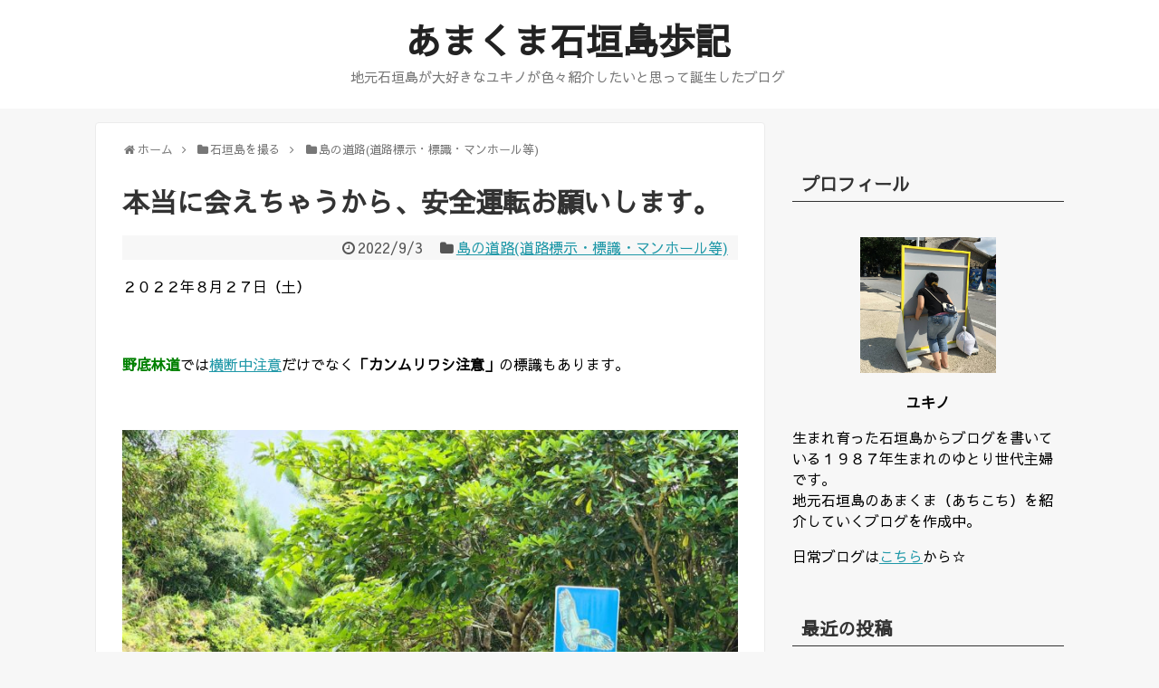

--- FILE ---
content_type: text/html; charset=UTF-8
request_url: https://ishigakiaruki.com/2022/09/03/20220827_nosoko_rindou-2/
body_size: 17338
content:
<!DOCTYPE html>
<html lang="ja">
<head>
<meta charset="UTF-8">
  <meta name="viewport" content="width=1280, maximum-scale=1, user-scalable=yes">
<link rel="alternate" type="application/rss+xml" title="あまくま石垣島歩記 RSS Feed" href="https://ishigakiaruki.com/feed/" />
<link rel="pingback" href="https://ishigakiaruki.com/xmlrpc.php" />
<meta name="description" content="２０２２年８月２７日（土）野底林道では横断中注意だけでなく「カンムリワシ注意」の標識もあります。１枚目は写真の様なリアルな標識、２枚目はなんだかずんぐりしたイラスト。どちらもカンムリワシ、ではあるが…(笑)個人的には２枚..." />
<meta name="keywords" content="島の道路(道路標示・標識・マンホール等)" />
<!-- OGP -->
<meta property="og:type" content="article">
<meta property="og:description" content="２０２２年８月２７日（土）野底林道では横断中注意だけでなく「カンムリワシ注意」の標識もあります。１枚目は写真の様なリアルな標識、２枚目はなんだかずんぐりしたイラスト。どちらもカンムリワシ、ではあるが…(笑)個人的には２枚...">
<meta property="og:title" content="本当に会えちゃうから、安全運転お願いします。">
<meta property="og:url" content="https://ishigakiaruki.com/2022/09/03/20220827_nosoko_rindou-2/">
<meta property="og:image" content="https://ishigakiaruki.com/wp-content/uploads/2022/09/fotor_1662106670100-scaled.jpg">
<meta property="og:site_name" content="あまくま石垣島歩記">
<meta property="og:locale" content="ja_JP">
<!-- /OGP -->
<!-- Twitter Card -->
<meta name="twitter:card" content="summary">
<meta name="twitter:description" content="２０２２年８月２７日（土）野底林道では横断中注意だけでなく「カンムリワシ注意」の標識もあります。１枚目は写真の様なリアルな標識、２枚目はなんだかずんぐりしたイラスト。どちらもカンムリワシ、ではあるが…(笑)個人的には２枚...">
<meta name="twitter:title" content="本当に会えちゃうから、安全運転お願いします。">
<meta name="twitter:url" content="https://ishigakiaruki.com/2022/09/03/20220827_nosoko_rindou-2/">
<meta name="twitter:image" content="https://ishigakiaruki.com/wp-content/uploads/2022/09/fotor_1662106670100-scaled.jpg">
<meta name="twitter:domain" content="ishigakiaruki.com">
<meta name="twitter:creator" content="@yukitter1211">
<meta name="twitter:site" content="@yukitter1211">
<!-- /Twitter Card -->

<script data-ad-client="ca-pub-7444939581181040" async src="https://pagead2.googlesyndication.com/pagead/js/adsbygoogle.js"></script><title>本当に会えちゃうから、安全運転お願いします。</title>
<meta name='robots' content='max-image-preview:large' />
<link rel='dns-prefetch' href='//fonts.googleapis.com' />
<link rel='dns-prefetch' href='//www.googletagmanager.com' />
<link rel="alternate" type="application/rss+xml" title="あまくま石垣島歩記 &raquo; フィード" href="https://ishigakiaruki.com/feed/" />
<link rel="alternate" type="application/rss+xml" title="あまくま石垣島歩記 &raquo; コメントフィード" href="https://ishigakiaruki.com/comments/feed/" />
<link rel="alternate" type="application/rss+xml" title="あまくま石垣島歩記 &raquo; 本当に会えちゃうから、安全運転お願いします。 のコメントのフィード" href="https://ishigakiaruki.com/2022/09/03/20220827_nosoko_rindou-2/feed/" />
<link rel="alternate" title="oEmbed (JSON)" type="application/json+oembed" href="https://ishigakiaruki.com/wp-json/oembed/1.0/embed?url=https%3A%2F%2Fishigakiaruki.com%2F2022%2F09%2F03%2F20220827_nosoko_rindou-2%2F" />
<link rel="alternate" title="oEmbed (XML)" type="text/xml+oembed" href="https://ishigakiaruki.com/wp-json/oembed/1.0/embed?url=https%3A%2F%2Fishigakiaruki.com%2F2022%2F09%2F03%2F20220827_nosoko_rindou-2%2F&#038;format=xml" />
<style id='wp-img-auto-sizes-contain-inline-css' type='text/css'>
img:is([sizes=auto i],[sizes^="auto," i]){contain-intrinsic-size:3000px 1500px}
/*# sourceURL=wp-img-auto-sizes-contain-inline-css */
</style>
<link rel='stylesheet' id='simplicity-style-css' href='https://ishigakiaruki.com/wp-content/themes/simplicity2/style.css?ver=6.9&#038;fver=20200514110500' type='text/css' media='all' />
<link rel='stylesheet' id='responsive-style-css' href='https://ishigakiaruki.com/wp-content/themes/simplicity2/css/responsive-pc.css?ver=6.9&#038;fver=20200514110500' type='text/css' media='all' />
<link rel='stylesheet' id='skin-style-css' href='https://ishigakiaruki.com/wp-content/themes/simplicity2/skins/transparent/style.css?ver=6.9&#038;fver=20200514110500' type='text/css' media='all' />
<link rel='stylesheet' id='font-awesome-style-css' href='https://ishigakiaruki.com/wp-content/themes/simplicity2/webfonts/css/font-awesome.min.css?ver=6.9&#038;fver=20200514110500' type='text/css' media='all' />
<link rel='stylesheet' id='icomoon-style-css' href='https://ishigakiaruki.com/wp-content/themes/simplicity2/webfonts/icomoon/style.css?ver=6.9&#038;fver=20200514110500' type='text/css' media='all' />
<link rel='stylesheet' id='google-fonts-sawarabigothic-css' href='https://fonts.googleapis.com/earlyaccess/sawarabigothic.css?ver=6.9' type='text/css' media='all' />
<link rel='stylesheet' id='extension-style-css' href='https://ishigakiaruki.com/wp-content/themes/simplicity2/css/extension.css?ver=6.9&#038;fver=20200514110500' type='text/css' media='all' />
<style id='extension-style-inline-css' type='text/css'>
#sharebar{margin-left:-120px}.ad-space{text-align:center}ul.snsp li.twitter-page a span{background-color:#55acee}ul.snsp li.facebook-page a span{background-color:#3b5998}ul.snsp li.google-plus-page a span{background-color:#dd4b39}ul.snsp li.instagram-page a span{background-color:#3f729b}ul.snsp li.hatebu-page a span{background-color:#008fde}ul.snsp li.pinterest-page a span{background-color:#cc2127}ul.snsp li.youtube-page a span{background-color:#e52d27}ul.snsp li.flickr-page a span{background-color:#1d1d1b}ul.snsp li.github-page a span{background-color:#24292e}ul.snsp li.line-page a span{background-color:#00c300}ul.snsp li.feedly-page a span{background-color:#87bd33}ul.snsp li.push7-page a span{background-color:#eeac00}ul.snsp li.rss-page a span{background-color:#fe9900}ul.snsp li a:hover{opacity:.7}#s{border-radius:25px}#s:focus{outline:0} #main .entry{width:214px;margin:10px 5px 0 5px;border:1px solid #ddd;border-radius:5px;float:left;clear:none;overflow:visible}#list .entry .entry-thumb{margin-top:0;margin-right:0;margin-left:0;text-align:center;margin-bottom:0}.entry-thumb img{width:100%;height:auto;margin-bottom:6px}.entry-card-content{margin-left:0;clear:both}.entry h2 a{margin-top:0;font-size:16px;line-height:110%}.entry .post-meta{margin:0;font-size:12px}.entry-snippet{font-size:11px;padding:0 5px;word-wrap:break-word}.entry-read a{font-size:12px;padding:0 5px}.entry h2{padding:0 5px;word-wrap:break-word;line-height:100%}.entry-read a.entry-read-link{padding:5px 0;margin-left:5px;margin-right:5px;margin-bottom:5px;width:auto}#main .entry{width:327px}.entry-thumb img{width:327px}.entry h2 a{font-size:18px}.post-meta{font-size:16px}@media screen and (max-width:440px){#main .entry{width:100%;margin:5px 0}.entry-thumb img{width:100%}.entry h2 a{font-size:16px}.post-meta{font-size:14px}} .ad-left{float:none;margin-right:0;width:auto}.ad-right{float:none;margin-top:5px;margin-left:0;width:auto} #header .alignleft{text-align:center;max-width:none}#h-top #site-title a{margin-right:0}#site-description{margin-right:0}#header .alignright{display:none}@media screen and (max-width:639px){.article br{display:block}}body{font-family:'Sawarabi Gothic'}
/*# sourceURL=extension-style-inline-css */
</style>
<link rel='stylesheet' id='child-style-css' href='https://ishigakiaruki.com/wp-content/themes/simplicity2-child/style.css?ver=6.9&#038;fver=20200514110553' type='text/css' media='all' />
<link rel='stylesheet' id='print-style-css' href='https://ishigakiaruki.com/wp-content/themes/simplicity2/css/print.css?ver=6.9&#038;fver=20200514110500' type='text/css' media='print' />
<style id='wp-emoji-styles-inline-css' type='text/css'>

	img.wp-smiley, img.emoji {
		display: inline !important;
		border: none !important;
		box-shadow: none !important;
		height: 1em !important;
		width: 1em !important;
		margin: 0 0.07em !important;
		vertical-align: -0.1em !important;
		background: none !important;
		padding: 0 !important;
	}
/*# sourceURL=wp-emoji-styles-inline-css */
</style>
<style id='wp-block-library-inline-css' type='text/css'>
:root{--wp-block-synced-color:#7a00df;--wp-block-synced-color--rgb:122,0,223;--wp-bound-block-color:var(--wp-block-synced-color);--wp-editor-canvas-background:#ddd;--wp-admin-theme-color:#007cba;--wp-admin-theme-color--rgb:0,124,186;--wp-admin-theme-color-darker-10:#006ba1;--wp-admin-theme-color-darker-10--rgb:0,107,160.5;--wp-admin-theme-color-darker-20:#005a87;--wp-admin-theme-color-darker-20--rgb:0,90,135;--wp-admin-border-width-focus:2px}@media (min-resolution:192dpi){:root{--wp-admin-border-width-focus:1.5px}}.wp-element-button{cursor:pointer}:root .has-very-light-gray-background-color{background-color:#eee}:root .has-very-dark-gray-background-color{background-color:#313131}:root .has-very-light-gray-color{color:#eee}:root .has-very-dark-gray-color{color:#313131}:root .has-vivid-green-cyan-to-vivid-cyan-blue-gradient-background{background:linear-gradient(135deg,#00d084,#0693e3)}:root .has-purple-crush-gradient-background{background:linear-gradient(135deg,#34e2e4,#4721fb 50%,#ab1dfe)}:root .has-hazy-dawn-gradient-background{background:linear-gradient(135deg,#faaca8,#dad0ec)}:root .has-subdued-olive-gradient-background{background:linear-gradient(135deg,#fafae1,#67a671)}:root .has-atomic-cream-gradient-background{background:linear-gradient(135deg,#fdd79a,#004a59)}:root .has-nightshade-gradient-background{background:linear-gradient(135deg,#330968,#31cdcf)}:root .has-midnight-gradient-background{background:linear-gradient(135deg,#020381,#2874fc)}:root{--wp--preset--font-size--normal:16px;--wp--preset--font-size--huge:42px}.has-regular-font-size{font-size:1em}.has-larger-font-size{font-size:2.625em}.has-normal-font-size{font-size:var(--wp--preset--font-size--normal)}.has-huge-font-size{font-size:var(--wp--preset--font-size--huge)}.has-text-align-center{text-align:center}.has-text-align-left{text-align:left}.has-text-align-right{text-align:right}.has-fit-text{white-space:nowrap!important}#end-resizable-editor-section{display:none}.aligncenter{clear:both}.items-justified-left{justify-content:flex-start}.items-justified-center{justify-content:center}.items-justified-right{justify-content:flex-end}.items-justified-space-between{justify-content:space-between}.screen-reader-text{border:0;clip-path:inset(50%);height:1px;margin:-1px;overflow:hidden;padding:0;position:absolute;width:1px;word-wrap:normal!important}.screen-reader-text:focus{background-color:#ddd;clip-path:none;color:#444;display:block;font-size:1em;height:auto;left:5px;line-height:normal;padding:15px 23px 14px;text-decoration:none;top:5px;width:auto;z-index:100000}html :where(.has-border-color){border-style:solid}html :where([style*=border-top-color]){border-top-style:solid}html :where([style*=border-right-color]){border-right-style:solid}html :where([style*=border-bottom-color]){border-bottom-style:solid}html :where([style*=border-left-color]){border-left-style:solid}html :where([style*=border-width]){border-style:solid}html :where([style*=border-top-width]){border-top-style:solid}html :where([style*=border-right-width]){border-right-style:solid}html :where([style*=border-bottom-width]){border-bottom-style:solid}html :where([style*=border-left-width]){border-left-style:solid}html :where(img[class*=wp-image-]){height:auto;max-width:100%}:where(figure){margin:0 0 1em}html :where(.is-position-sticky){--wp-admin--admin-bar--position-offset:var(--wp-admin--admin-bar--height,0px)}@media screen and (max-width:600px){html :where(.is-position-sticky){--wp-admin--admin-bar--position-offset:0px}}

/*# sourceURL=wp-block-library-inline-css */
</style><style id='global-styles-inline-css' type='text/css'>
:root{--wp--preset--aspect-ratio--square: 1;--wp--preset--aspect-ratio--4-3: 4/3;--wp--preset--aspect-ratio--3-4: 3/4;--wp--preset--aspect-ratio--3-2: 3/2;--wp--preset--aspect-ratio--2-3: 2/3;--wp--preset--aspect-ratio--16-9: 16/9;--wp--preset--aspect-ratio--9-16: 9/16;--wp--preset--color--black: #000000;--wp--preset--color--cyan-bluish-gray: #abb8c3;--wp--preset--color--white: #ffffff;--wp--preset--color--pale-pink: #f78da7;--wp--preset--color--vivid-red: #cf2e2e;--wp--preset--color--luminous-vivid-orange: #ff6900;--wp--preset--color--luminous-vivid-amber: #fcb900;--wp--preset--color--light-green-cyan: #7bdcb5;--wp--preset--color--vivid-green-cyan: #00d084;--wp--preset--color--pale-cyan-blue: #8ed1fc;--wp--preset--color--vivid-cyan-blue: #0693e3;--wp--preset--color--vivid-purple: #9b51e0;--wp--preset--gradient--vivid-cyan-blue-to-vivid-purple: linear-gradient(135deg,rgb(6,147,227) 0%,rgb(155,81,224) 100%);--wp--preset--gradient--light-green-cyan-to-vivid-green-cyan: linear-gradient(135deg,rgb(122,220,180) 0%,rgb(0,208,130) 100%);--wp--preset--gradient--luminous-vivid-amber-to-luminous-vivid-orange: linear-gradient(135deg,rgb(252,185,0) 0%,rgb(255,105,0) 100%);--wp--preset--gradient--luminous-vivid-orange-to-vivid-red: linear-gradient(135deg,rgb(255,105,0) 0%,rgb(207,46,46) 100%);--wp--preset--gradient--very-light-gray-to-cyan-bluish-gray: linear-gradient(135deg,rgb(238,238,238) 0%,rgb(169,184,195) 100%);--wp--preset--gradient--cool-to-warm-spectrum: linear-gradient(135deg,rgb(74,234,220) 0%,rgb(151,120,209) 20%,rgb(207,42,186) 40%,rgb(238,44,130) 60%,rgb(251,105,98) 80%,rgb(254,248,76) 100%);--wp--preset--gradient--blush-light-purple: linear-gradient(135deg,rgb(255,206,236) 0%,rgb(152,150,240) 100%);--wp--preset--gradient--blush-bordeaux: linear-gradient(135deg,rgb(254,205,165) 0%,rgb(254,45,45) 50%,rgb(107,0,62) 100%);--wp--preset--gradient--luminous-dusk: linear-gradient(135deg,rgb(255,203,112) 0%,rgb(199,81,192) 50%,rgb(65,88,208) 100%);--wp--preset--gradient--pale-ocean: linear-gradient(135deg,rgb(255,245,203) 0%,rgb(182,227,212) 50%,rgb(51,167,181) 100%);--wp--preset--gradient--electric-grass: linear-gradient(135deg,rgb(202,248,128) 0%,rgb(113,206,126) 100%);--wp--preset--gradient--midnight: linear-gradient(135deg,rgb(2,3,129) 0%,rgb(40,116,252) 100%);--wp--preset--font-size--small: 13px;--wp--preset--font-size--medium: 20px;--wp--preset--font-size--large: 36px;--wp--preset--font-size--x-large: 42px;--wp--preset--spacing--20: 0.44rem;--wp--preset--spacing--30: 0.67rem;--wp--preset--spacing--40: 1rem;--wp--preset--spacing--50: 1.5rem;--wp--preset--spacing--60: 2.25rem;--wp--preset--spacing--70: 3.38rem;--wp--preset--spacing--80: 5.06rem;--wp--preset--shadow--natural: 6px 6px 9px rgba(0, 0, 0, 0.2);--wp--preset--shadow--deep: 12px 12px 50px rgba(0, 0, 0, 0.4);--wp--preset--shadow--sharp: 6px 6px 0px rgba(0, 0, 0, 0.2);--wp--preset--shadow--outlined: 6px 6px 0px -3px rgb(255, 255, 255), 6px 6px rgb(0, 0, 0);--wp--preset--shadow--crisp: 6px 6px 0px rgb(0, 0, 0);}:where(.is-layout-flex){gap: 0.5em;}:where(.is-layout-grid){gap: 0.5em;}body .is-layout-flex{display: flex;}.is-layout-flex{flex-wrap: wrap;align-items: center;}.is-layout-flex > :is(*, div){margin: 0;}body .is-layout-grid{display: grid;}.is-layout-grid > :is(*, div){margin: 0;}:where(.wp-block-columns.is-layout-flex){gap: 2em;}:where(.wp-block-columns.is-layout-grid){gap: 2em;}:where(.wp-block-post-template.is-layout-flex){gap: 1.25em;}:where(.wp-block-post-template.is-layout-grid){gap: 1.25em;}.has-black-color{color: var(--wp--preset--color--black) !important;}.has-cyan-bluish-gray-color{color: var(--wp--preset--color--cyan-bluish-gray) !important;}.has-white-color{color: var(--wp--preset--color--white) !important;}.has-pale-pink-color{color: var(--wp--preset--color--pale-pink) !important;}.has-vivid-red-color{color: var(--wp--preset--color--vivid-red) !important;}.has-luminous-vivid-orange-color{color: var(--wp--preset--color--luminous-vivid-orange) !important;}.has-luminous-vivid-amber-color{color: var(--wp--preset--color--luminous-vivid-amber) !important;}.has-light-green-cyan-color{color: var(--wp--preset--color--light-green-cyan) !important;}.has-vivid-green-cyan-color{color: var(--wp--preset--color--vivid-green-cyan) !important;}.has-pale-cyan-blue-color{color: var(--wp--preset--color--pale-cyan-blue) !important;}.has-vivid-cyan-blue-color{color: var(--wp--preset--color--vivid-cyan-blue) !important;}.has-vivid-purple-color{color: var(--wp--preset--color--vivid-purple) !important;}.has-black-background-color{background-color: var(--wp--preset--color--black) !important;}.has-cyan-bluish-gray-background-color{background-color: var(--wp--preset--color--cyan-bluish-gray) !important;}.has-white-background-color{background-color: var(--wp--preset--color--white) !important;}.has-pale-pink-background-color{background-color: var(--wp--preset--color--pale-pink) !important;}.has-vivid-red-background-color{background-color: var(--wp--preset--color--vivid-red) !important;}.has-luminous-vivid-orange-background-color{background-color: var(--wp--preset--color--luminous-vivid-orange) !important;}.has-luminous-vivid-amber-background-color{background-color: var(--wp--preset--color--luminous-vivid-amber) !important;}.has-light-green-cyan-background-color{background-color: var(--wp--preset--color--light-green-cyan) !important;}.has-vivid-green-cyan-background-color{background-color: var(--wp--preset--color--vivid-green-cyan) !important;}.has-pale-cyan-blue-background-color{background-color: var(--wp--preset--color--pale-cyan-blue) !important;}.has-vivid-cyan-blue-background-color{background-color: var(--wp--preset--color--vivid-cyan-blue) !important;}.has-vivid-purple-background-color{background-color: var(--wp--preset--color--vivid-purple) !important;}.has-black-border-color{border-color: var(--wp--preset--color--black) !important;}.has-cyan-bluish-gray-border-color{border-color: var(--wp--preset--color--cyan-bluish-gray) !important;}.has-white-border-color{border-color: var(--wp--preset--color--white) !important;}.has-pale-pink-border-color{border-color: var(--wp--preset--color--pale-pink) !important;}.has-vivid-red-border-color{border-color: var(--wp--preset--color--vivid-red) !important;}.has-luminous-vivid-orange-border-color{border-color: var(--wp--preset--color--luminous-vivid-orange) !important;}.has-luminous-vivid-amber-border-color{border-color: var(--wp--preset--color--luminous-vivid-amber) !important;}.has-light-green-cyan-border-color{border-color: var(--wp--preset--color--light-green-cyan) !important;}.has-vivid-green-cyan-border-color{border-color: var(--wp--preset--color--vivid-green-cyan) !important;}.has-pale-cyan-blue-border-color{border-color: var(--wp--preset--color--pale-cyan-blue) !important;}.has-vivid-cyan-blue-border-color{border-color: var(--wp--preset--color--vivid-cyan-blue) !important;}.has-vivid-purple-border-color{border-color: var(--wp--preset--color--vivid-purple) !important;}.has-vivid-cyan-blue-to-vivid-purple-gradient-background{background: var(--wp--preset--gradient--vivid-cyan-blue-to-vivid-purple) !important;}.has-light-green-cyan-to-vivid-green-cyan-gradient-background{background: var(--wp--preset--gradient--light-green-cyan-to-vivid-green-cyan) !important;}.has-luminous-vivid-amber-to-luminous-vivid-orange-gradient-background{background: var(--wp--preset--gradient--luminous-vivid-amber-to-luminous-vivid-orange) !important;}.has-luminous-vivid-orange-to-vivid-red-gradient-background{background: var(--wp--preset--gradient--luminous-vivid-orange-to-vivid-red) !important;}.has-very-light-gray-to-cyan-bluish-gray-gradient-background{background: var(--wp--preset--gradient--very-light-gray-to-cyan-bluish-gray) !important;}.has-cool-to-warm-spectrum-gradient-background{background: var(--wp--preset--gradient--cool-to-warm-spectrum) !important;}.has-blush-light-purple-gradient-background{background: var(--wp--preset--gradient--blush-light-purple) !important;}.has-blush-bordeaux-gradient-background{background: var(--wp--preset--gradient--blush-bordeaux) !important;}.has-luminous-dusk-gradient-background{background: var(--wp--preset--gradient--luminous-dusk) !important;}.has-pale-ocean-gradient-background{background: var(--wp--preset--gradient--pale-ocean) !important;}.has-electric-grass-gradient-background{background: var(--wp--preset--gradient--electric-grass) !important;}.has-midnight-gradient-background{background: var(--wp--preset--gradient--midnight) !important;}.has-small-font-size{font-size: var(--wp--preset--font-size--small) !important;}.has-medium-font-size{font-size: var(--wp--preset--font-size--medium) !important;}.has-large-font-size{font-size: var(--wp--preset--font-size--large) !important;}.has-x-large-font-size{font-size: var(--wp--preset--font-size--x-large) !important;}
/*# sourceURL=global-styles-inline-css */
</style>

<style id='classic-theme-styles-inline-css' type='text/css'>
/*! This file is auto-generated */
.wp-block-button__link{color:#fff;background-color:#32373c;border-radius:9999px;box-shadow:none;text-decoration:none;padding:calc(.667em + 2px) calc(1.333em + 2px);font-size:1.125em}.wp-block-file__button{background:#32373c;color:#fff;text-decoration:none}
/*# sourceURL=/wp-includes/css/classic-themes.min.css */
</style>
<link rel='stylesheet' id='pz-linkcard-css-css' href='//ishigakiaruki.com/wp-content/uploads/pz-linkcard/style/style.min.css?ver=2.5.6.5.1' type='text/css' media='all' />
<script type="text/javascript" src="https://ishigakiaruki.com/wp-includes/js/jquery/jquery.min.js?ver=3.7.1" id="jquery-core-js"></script>
<script type="text/javascript" src="https://ishigakiaruki.com/wp-includes/js/jquery/jquery-migrate.min.js?ver=3.4.1" id="jquery-migrate-js"></script>
<link rel="canonical" href="https://ishigakiaruki.com/2022/09/03/20220827_nosoko_rindou-2/" />
<link rel='shortlink' href='https://ishigakiaruki.com/?p=1473' />
<meta name="generator" content="Site Kit by Google 1.170.0" /><style type="text/css">.recentcomments a{display:inline !important;padding:0 !important;margin:0 !important;}</style><script data-ad-client="ca-pub-7444939581181040" async src="https://pagead2.googlesyndication.com/pagead/js/adsbygoogle.js"></script><!-- Google Analytics -->
<script>
  (function(i,s,o,g,r,a,m){i['GoogleAnalyticsObject']=r;i[r]=i[r]||function(){
  (i[r].q=i[r].q||[]).push(arguments)},i[r].l=1*new Date();a=s.createElement(o),
  m=s.getElementsByTagName(o)[0];a.async=1;a.src=g;m.parentNode.insertBefore(a,m)
  })(window,document,'script','//www.google-analytics.com/analytics.js','ga');

  ga('create', 'UA-169817195-1', 'auto');
    ga('require', 'displayfeatures');
    ga('send', 'pageview');
</script>
<!-- /Google Analytics -->
</head>
  <body data-rsssl=1 class="wp-singular post-template-default single single-post postid-1473 single-format-standard wp-theme-simplicity2 wp-child-theme-simplicity2-child metaslider-plugin categoryid-76" itemscope itemtype="https://schema.org/WebPage">

    <div id="container">

      <!-- header -->
      <header itemscope itemtype="https://schema.org/WPHeader">
        <div id="header" class="clearfix">
          <div id="header-in">

                        <div id="h-top">
              
              <div class="alignleft top-title-catchphrase">
                <!-- サイトのタイトル -->
<p id="site-title" itemscope itemtype="https://schema.org/Organization">
  <a href="https://ishigakiaruki.com/">あまくま石垣島歩記</a></p>
<!-- サイトの概要 -->
<p id="site-description">
  地元石垣島が大好きなユキノが色々紹介したいと思って誕生したブログ</p>
              </div>

              <div class="alignright top-sns-follows">
                                <!-- SNSページ -->
<div class="sns-pages">
<p class="sns-follow-msg">フォローする</p>
<ul class="snsp">
<li class="twitter-page"><a href="//twitter.com/yukitter1211" target="_blank" title="Twitterをフォロー" rel="nofollow"><span class="icon-twitter-logo"></span></a></li><li class="instagram-page"><a href="//instagram.com/ishigakiaruki" target="_blank" title="Instagramをフォロー" rel="nofollow"><span class="icon-instagram-logo"></span></a></li><li class="feedly-page"><a href="//feedly.com/i/discover/sources/search/feed/https%3A%2F%2Fishigakiaruki.com" target="blank" title="feedlyで更新情報を購読" rel="nofollow"><span class="icon-feedly-logo"></span></a></li><li class="rss-page"><a href="https://ishigakiaruki.com/feed/" target="_blank" title="RSSで更新情報をフォロー" rel="nofollow"><span class="icon-rss-logo"></span></a></li>  </ul>
</div>
                              </div>

            </div><!-- /#h-top -->
          </div><!-- /#header-in -->
        </div><!-- /#header -->
      </header>

      
      <!-- 本体部分 -->
      <div id="body">
        <div id="body-in" class="cf">

          
          <!-- main -->
          <main itemscope itemprop="mainContentOfPage">
            <div id="main" itemscope itemtype="https://schema.org/Blog">
  
  <div id="breadcrumb" class="breadcrumb breadcrumb-categor" itemscope itemtype="https://schema.org/BreadcrumbList"><div class="breadcrumb-home" itemscope itemtype="https://schema.org/ListItem" itemprop="itemListElement"><span class="fa fa-home fa-fw" aria-hidden="true"></span><a href="https://ishigakiaruki.com" itemprop="item"><span itemprop="name">ホーム</span></a><meta itemprop="position" content="1" /><span class="sp"><span class="fa fa-angle-right" aria-hidden="true"></span></span></div><div class="breadcrumb-item" itemscope itemtype="https://schema.org/ListItem" itemprop="itemListElement"><span class="fa fa-folder fa-fw" aria-hidden="true"></span><a href="https://ishigakiaruki.com/category/%e7%9f%b3%e5%9e%a3%e5%b3%b6%e3%82%92%e6%92%ae%e3%82%8b/" itemprop="item"><span itemprop="name">石垣島を撮る</span></a><meta itemprop="position" content="2" /><span class="sp"><span class="fa fa-angle-right" aria-hidden="true"></span></span></div><div class="breadcrumb-item" itemscope itemtype="https://schema.org/ListItem" itemprop="itemListElement"><span class="fa fa-folder fa-fw" aria-hidden="true"></span><a href="https://ishigakiaruki.com/category/%e7%9f%b3%e5%9e%a3%e5%b3%b6%e3%82%92%e6%92%ae%e3%82%8b/%e5%b3%b6%e3%81%ae%e9%81%93%e8%b7%af%e9%81%93%e8%b7%af%e6%a8%99%e7%a4%ba%e3%83%bb%e6%a8%99%e8%ad%98%e3%83%bb%e3%83%9e%e3%83%b3%e3%83%9b%e3%83%bc%e3%83%ab%e7%ad%89/" itemprop="item"><span itemprop="name">島の道路(道路標示・標識・マンホール等)</span></a><meta itemprop="position" content="3" /></div></div><!-- /#breadcrumb -->  <div id="post-1473" class="post-1473 post type-post status-publish format-standard has-post-thumbnail hentry category-76 tag-172">
  <article class="article">
  
  
  <header>
    <h1 class="entry-title">本当に会えちゃうから、安全運転お願いします。</h1>


    
    <p class="post-meta">
            <span class="post-date"><span class="fa fa-clock-o fa-fw"></span><time class="entry-date date published updated" datetime="2022-09-03T00:00:35+09:00">2022/9/3</time></span>
    
      <span class="category"><span class="fa fa-folder fa-fw"></span><a href="https://ishigakiaruki.com/category/%e7%9f%b3%e5%9e%a3%e5%b3%b6%e3%82%92%e6%92%ae%e3%82%8b/%e5%b3%b6%e3%81%ae%e9%81%93%e8%b7%af%e9%81%93%e8%b7%af%e6%a8%99%e7%a4%ba%e3%83%bb%e6%a8%99%e8%ad%98%e3%83%bb%e3%83%9e%e3%83%b3%e3%83%9b%e3%83%bc%e3%83%ab%e7%ad%89/" rel="category tag">島の道路(道路標示・標識・マンホール等)</a></span>

      
      
      
      
      
    </p>

    
    
    
      </header>

  
  <div id="the-content" class="entry-content">
  <p>２０２２年８月２７日（土）</p>
<p>&ensp;</p>
<p><span style="color: #008000;"><strong>野底林道</strong></span>では<a href="https://ishigakiaruki.com/2022/08/27/20220820_roadsign_nosoko_rindou-2/">横断中注意</a>だけでなく<strong>「カンムリワシ注意」</strong>の標識もあります。</p>
<p>&ensp;</p>
<p><img fetchpriority="high" decoding="async" class="alignnone size-large wp-image-1470" src="https://ishigakiaruki.com/wp-content/uploads/2022/09/fotor_1662106634903-1024x768.jpg" alt="" width="680" height="510" srcset="https://ishigakiaruki.com/wp-content/uploads/2022/09/fotor_1662106634903-1024x768.jpg 1024w, https://ishigakiaruki.com/wp-content/uploads/2022/09/fotor_1662106634903-300x225.jpg 300w, https://ishigakiaruki.com/wp-content/uploads/2022/09/fotor_1662106634903-768x576.jpg 768w, https://ishigakiaruki.com/wp-content/uploads/2022/09/fotor_1662106634903-1536x1152.jpg 1536w, https://ishigakiaruki.com/wp-content/uploads/2022/09/fotor_1662106634903-2048x1536.jpg 2048w, https://ishigakiaruki.com/wp-content/uploads/2022/09/fotor_1662106634903-320x240.jpg 320w" sizes="(max-width: 680px) 100vw, 680px" /></p>
<p>&ensp;</p>
<p><img decoding="async" class="alignnone size-large wp-image-1471" src="https://ishigakiaruki.com/wp-content/uploads/2022/09/fotor_1662106670100-1024x768.jpg" alt="" width="680" height="510" srcset="https://ishigakiaruki.com/wp-content/uploads/2022/09/fotor_1662106670100-1024x768.jpg 1024w, https://ishigakiaruki.com/wp-content/uploads/2022/09/fotor_1662106670100-300x225.jpg 300w, https://ishigakiaruki.com/wp-content/uploads/2022/09/fotor_1662106670100-768x576.jpg 768w, https://ishigakiaruki.com/wp-content/uploads/2022/09/fotor_1662106670100-1536x1152.jpg 1536w, https://ishigakiaruki.com/wp-content/uploads/2022/09/fotor_1662106670100-2048x1536.jpg 2048w, https://ishigakiaruki.com/wp-content/uploads/2022/09/fotor_1662106670100-320x240.jpg 320w" sizes="(max-width: 680px) 100vw, 680px" /></p>
<p>&ensp;</p>
<p>１枚目は写真の様なリアルな標識、２枚目はなんだかずんぐりしたイラスト。</p>
<p>どちらもカンムリワシ、ではあるが…(笑)</p>
<p>個人的には２枚目のずんぐりカンムリワシが好き。</p>
<p>&ensp;</p>
<p>本当に<span style="color: #008000;"><strong>野底林道</strong></span>ではカンムリワシに会えちゃうので、安全運転お願いしたい。</p>
<p>&ensp;</p>
<p><img decoding="async" class="alignnone size-large wp-image-1382" src="https://ishigakiaruki.com/wp-content/uploads/2022/08/fotor_1661234317224-768x1024.jpg" alt="" width="680" height="907" srcset="https://ishigakiaruki.com/wp-content/uploads/2022/08/fotor_1661234317224-768x1024.jpg 768w, https://ishigakiaruki.com/wp-content/uploads/2022/08/fotor_1661234317224-225x300.jpg 225w, https://ishigakiaruki.com/wp-content/uploads/2022/08/fotor_1661234317224-1152x1536.jpg 1152w, https://ishigakiaruki.com/wp-content/uploads/2022/08/fotor_1661234317224-1536x2048.jpg 1536w, https://ishigakiaruki.com/wp-content/uploads/2022/08/fotor_1661234317224-320x427.jpg 320w, https://ishigakiaruki.com/wp-content/uploads/2022/08/fotor_1661234317224-scaled.jpg 1920w" sizes="(max-width: 680px) 100vw, 680px" /></p>
  </div>

  <footer>
    <!-- ページリンク -->
    
      <!-- 文章下広告 -->
                  

    
    <div id="sns-group" class="sns-group sns-group-bottom">
    <div class="sns-buttons sns-buttons-pc">
    <p class="sns-share-msg">シェアする</p>
    <ul class="snsb snsb-balloon clearfix">
        <li class="balloon-btn twitter-balloon-btn">
      <span class="balloon-btn-set">
        <span class="arrow-box">
          <a href="//twitter.com/search?q=https%3A%2F%2Fishigakiaruki.com%2F2022%2F09%2F03%2F20220827_nosoko_rindou-2%2F" target="blank" class="arrow-box-link twitter-arrow-box-link" rel="nofollow">
            <span class="social-count twitter-count"><span class="fa fa-comments"></span></span>
          </a>
        </span>
        <a href="https://twitter.com/intent/tweet?text=%E6%9C%AC%E5%BD%93%E3%81%AB%E4%BC%9A%E3%81%88%E3%81%A1%E3%82%83%E3%81%86%E3%81%8B%E3%82%89%E3%80%81%E5%AE%89%E5%85%A8%E9%81%8B%E8%BB%A2%E3%81%8A%E9%A1%98%E3%81%84%E3%81%97%E3%81%BE%E3%81%99%E3%80%82&amp;url=https%3A%2F%2Fishigakiaruki.com%2F2022%2F09%2F03%2F20220827_nosoko_rindou-2%2F" target="blank" class="balloon-btn-link twitter-balloon-btn-link" rel="nofollow">
          <span class="icon-twitter"></span>
        </a>
      </span>
    </li>
            <li class="balloon-btn facebook-balloon-btn">
      <span class="balloon-btn-set">
        <span class="arrow-box">
          <a href="//www.facebook.com/sharer/sharer.php?u=https://ishigakiaruki.com/2022/09/03/20220827_nosoko_rindou-2/&amp;t=%E6%9C%AC%E5%BD%93%E3%81%AB%E4%BC%9A%E3%81%88%E3%81%A1%E3%82%83%E3%81%86%E3%81%8B%E3%82%89%E3%80%81%E5%AE%89%E5%85%A8%E9%81%8B%E8%BB%A2%E3%81%8A%E9%A1%98%E3%81%84%E3%81%97%E3%81%BE%E3%81%99%E3%80%82" target="blank" class="arrow-box-link facebook-arrow-box-link" rel="nofollow">
            <span class="social-count facebook-count"><span class="fa fa-spinner fa-pulse"></span></span>
          </a>
        </span>
        <a href="//www.facebook.com/sharer/sharer.php?u=https://ishigakiaruki.com/2022/09/03/20220827_nosoko_rindou-2/&amp;t=%E6%9C%AC%E5%BD%93%E3%81%AB%E4%BC%9A%E3%81%88%E3%81%A1%E3%82%83%E3%81%86%E3%81%8B%E3%82%89%E3%80%81%E5%AE%89%E5%85%A8%E9%81%8B%E8%BB%A2%E3%81%8A%E9%A1%98%E3%81%84%E3%81%97%E3%81%BE%E3%81%99%E3%80%82" target="blank" class="balloon-btn-link facebook-balloon-btn-link" rel="nofollow">
          <span class="icon-facebook"></span>
        </a>
      </span>
    </li>
                <li class="balloon-btn hatena-balloon-btn">
      <span class="balloon-btn-set">
        <span class="arrow-box">
          <a href="//b.hatena.ne.jp/entry/s/ishigakiaruki.com/2022/09/03/20220827_nosoko_rindou-2/" target="blank" class="arrow-box-link hatena-arrow-box-link" rel="nofollow">
            <span class="social-count hatebu-count"><span class="fa fa-spinner fa-pulse"></span></span>
          </a>
        </span>
        <a href="//b.hatena.ne.jp/entry/s/ishigakiaruki.com/2022/09/03/20220827_nosoko_rindou-2/" target="blank" class="hatena-bookmark-button balloon-btn-link hatena-balloon-btn-link" data-hatena-bookmark-layout="simple" title="本当に会えちゃうから、安全運転お願いします。" rel="nofollow">
          <span class="icon-hatena"></span>
        </a>
      </span>
    </li>
            <li class="balloon-btn pocket-balloon-btn">
      <span class="balloon-btn-set">
        <span class="arrow-box">
          <a href="//getpocket.com/edit?url=https://ishigakiaruki.com/2022/09/03/20220827_nosoko_rindou-2/" target="blank" class="arrow-box-link pocket-arrow-box-link" rel="nofollow">
            <span class="social-count pocket-count"><span class="fa fa-spinner fa-pulse"></span></span>
          </a>
        </span>
        <a href="//getpocket.com/edit?url=https://ishigakiaruki.com/2022/09/03/20220827_nosoko_rindou-2/" target="blank" class="balloon-btn-link pocket-balloon-btn-link" rel="nofollow">
          <span class="icon-pocket"></span>
        </a>
      </span>
    </li>
            <li class="balloon-btn line-balloon-btn">
      <span class="balloon-btn-set">
        <span class="arrow-box">
          <a href="//timeline.line.me/social-plugin/share?url=https%3A%2F%2Fishigakiaruki.com%2F2022%2F09%2F03%2F20220827_nosoko_rindou-2%2F" target="blank" class="arrow-box-link line-arrow-box-link" rel="nofollow">
            LINE!
          </a>
        </span>
        <a href="//timeline.line.me/social-plugin/share?url=https%3A%2F%2Fishigakiaruki.com%2F2022%2F09%2F03%2F20220827_nosoko_rindou-2%2F" target="blank" class="balloon-btn-link line-balloon-btn-link" rel="nofollow">
          <span class="icon-line"></span>
        </a>
      </span>
    </li>
                      </ul>
</div>

    <!-- SNSページ -->
<div class="sns-pages">
<p class="sns-follow-msg">フォローする</p>
<ul class="snsp">
<li class="twitter-page"><a href="//twitter.com/yukitter1211" target="_blank" title="Twitterをフォロー" rel="nofollow"><span class="icon-twitter-logo"></span></a></li><li class="instagram-page"><a href="//instagram.com/ishigakiaruki" target="_blank" title="Instagramをフォロー" rel="nofollow"><span class="icon-instagram-logo"></span></a></li><li class="feedly-page"><a href="//feedly.com/i/discover/sources/search/feed/https%3A%2F%2Fishigakiaruki.com" target="blank" title="feedlyで更新情報を購読" rel="nofollow"><span class="icon-feedly-logo"></span></a></li><li class="rss-page"><a href="https://ishigakiaruki.com/feed/" target="_blank" title="RSSで更新情報をフォロー" rel="nofollow"><span class="icon-rss-logo"></span></a></li>  </ul>
</div>
    </div>

    
    <p class="footer-post-meta">

            <span class="post-tag"><span class="fa fa-tags fa-fw"></span><a href="https://ishigakiaruki.com/tag/%e6%a8%99%e8%ad%98%ef%bc%8c%e3%82%ab%e3%83%b3%e3%83%a0%e3%83%aa%e3%83%af%e3%82%b7%e6%b3%a8%e6%84%8f/" rel="tag">標識，カンムリワシ注意</a></span>
      
      <span class="post-author vcard author"><span class="fa fa-user fa-fw"></span><span class="fn"><a href="https://ishigakiaruki.com/author/yukino/">yukino</a>
</span></span>

      
          </p>
  </footer>
  </article><!-- .article -->
  </div><!-- .post -->

      <div id="under-entry-body">

            <aside id="related-entries">
        <h2>関連記事</h2>
                <article class="related-entry cf">
  <div class="related-entry-thumb">
    <a href="https://ishigakiaruki.com/2023/05/17/20230413_same/" title="漁港内でサメの目撃が！遊泳しないで！！">
        <img width="100" height="100" src="https://ishigakiaruki.com/wp-content/uploads/2023/04/fotor_1681636202767-100x100.jpg" class="related-entry-thumb-image wp-post-image" alt="" decoding="async" loading="lazy" srcset="https://ishigakiaruki.com/wp-content/uploads/2023/04/fotor_1681636202767-100x100.jpg 100w, https://ishigakiaruki.com/wp-content/uploads/2023/04/fotor_1681636202767-150x150.jpg 150w" sizes="auto, (max-width: 100px) 100vw, 100px" />        </a>
  </div><!-- /.related-entry-thumb -->

  <div class="related-entry-content">
    <header>
      <h3 class="related-entry-title">
        <a href="https://ishigakiaruki.com/2023/05/17/20230413_same/" class="related-entry-title-link" title="漁港内でサメの目撃が！遊泳しないで！！">
        漁港内でサメの目撃が！遊泳しないで！！        </a></h3>
    </header>
    <p class="related-entry-snippet">
   ２０２３年４月１３日（木）



石垣市の公式LINEで注意が送られてきまして「なんだって？！」と驚いてしまった。

どうやら漁...</p>

        <footer>
      <p class="related-entry-read"><a href="https://ishigakiaruki.com/2023/05/17/20230413_same/">記事を読む</a></p>
    </footer>
    
  </div><!-- /.related-entry-content -->
</article><!-- /.elated-entry -->      <article class="related-entry cf">
  <div class="related-entry-thumb">
    <a href="https://ishigakiaruki.com/2022/12/09/20221204_inoda/" title="威嚇してくる看板">
        <img width="100" height="100" src="https://ishigakiaruki.com/wp-content/uploads/2022/12/fotor_1670270429411-100x100.jpg" class="related-entry-thumb-image wp-post-image" alt="" decoding="async" loading="lazy" srcset="https://ishigakiaruki.com/wp-content/uploads/2022/12/fotor_1670270429411-100x100.jpg 100w, https://ishigakiaruki.com/wp-content/uploads/2022/12/fotor_1670270429411-150x150.jpg 150w" sizes="auto, (max-width: 100px) 100vw, 100px" />        </a>
  </div><!-- /.related-entry-thumb -->

  <div class="related-entry-content">
    <header>
      <h3 class="related-entry-title">
        <a href="https://ishigakiaruki.com/2022/12/09/20221204_inoda/" class="related-entry-title-link" title="威嚇してくる看板">
        威嚇してくる看板        </a></h3>
    </header>
    <p class="related-entry-snippet">
   ２０２２年１２月４日（日）



野底林道から市街地へ向かう帰り道、事件は起きた…











な...</p>

        <footer>
      <p class="related-entry-read"><a href="https://ishigakiaruki.com/2022/12/09/20221204_inoda/">記事を読む</a></p>
    </footer>
    
  </div><!-- /.related-entry-content -->
</article><!-- /.elated-entry -->      <article class="related-entry cf">
  <div class="related-entry-thumb">
    <a href="https://ishigakiaruki.com/2022/12/04/20221121_sakieda/" title="カンムリワシのイラストが可愛い注意看板">
        <img width="100" height="100" src="https://ishigakiaruki.com/wp-content/uploads/2022/12/fotor_1669893185371-100x100.jpg" class="related-entry-thumb-image wp-post-image" alt="" decoding="async" loading="lazy" srcset="https://ishigakiaruki.com/wp-content/uploads/2022/12/fotor_1669893185371-100x100.jpg 100w, https://ishigakiaruki.com/wp-content/uploads/2022/12/fotor_1669893185371-150x150.jpg 150w" sizes="auto, (max-width: 100px) 100vw, 100px" />        </a>
  </div><!-- /.related-entry-thumb -->

  <div class="related-entry-content">
    <header>
      <h3 class="related-entry-title">
        <a href="https://ishigakiaruki.com/2022/12/04/20221121_sakieda/" class="related-entry-title-link" title="カンムリワシのイラストが可愛い注意看板">
        カンムリワシのイラストが可愛い注意看板        </a></h3>
    </header>
    <p class="related-entry-snippet">
   ２０２２年１１月２１日（月）



崎枝周辺を車で走っていると、可愛らしい看板を発見。



＼「対向車あり走行注意」／
...</p>

        <footer>
      <p class="related-entry-read"><a href="https://ishigakiaruki.com/2022/12/04/20221121_sakieda/">記事を読む</a></p>
    </footer>
    
  </div><!-- /.related-entry-content -->
</article><!-- /.elated-entry -->      <article class="related-entry cf">
  <div class="related-entry-thumb">
    <a href="https://ishigakiaruki.com/2022/08/26/20220820_roadsign_nosoko_rindou/" title="「車廻し」っていう標識があるんだね">
        <img width="100" height="100" src="https://ishigakiaruki.com/wp-content/uploads/2022/08/fotor_1661390605302-100x100.jpg" class="related-entry-thumb-image wp-post-image" alt="" decoding="async" loading="lazy" srcset="https://ishigakiaruki.com/wp-content/uploads/2022/08/fotor_1661390605302-100x100.jpg 100w, https://ishigakiaruki.com/wp-content/uploads/2022/08/fotor_1661390605302-150x150.jpg 150w" sizes="auto, (max-width: 100px) 100vw, 100px" />        </a>
  </div><!-- /.related-entry-thumb -->

  <div class="related-entry-content">
    <header>
      <h3 class="related-entry-title">
        <a href="https://ishigakiaruki.com/2022/08/26/20220820_roadsign_nosoko_rindou/" class="related-entry-title-link" title="「車廻し」っていう標識があるんだね">
        「車廻し」っていう標識があるんだね        </a></h3>
    </header>
    <p class="related-entry-snippet">
   ２０２２年８月２０日（土）



島内で初めて見た標識。



車廻し







野底林道へ行った時に見...</p>

        <footer>
      <p class="related-entry-read"><a href="https://ishigakiaruki.com/2022/08/26/20220820_roadsign_nosoko_rindou/">記事を読む</a></p>
    </footer>
    
  </div><!-- /.related-entry-content -->
</article><!-- /.elated-entry -->      <article class="related-entry cf">
  <div class="related-entry-thumb">
    <a href="https://ishigakiaruki.com/2023/01/05/20230101_maezato/" title="させてもいいけど、持ち帰って！">
        <img width="100" height="100" src="https://ishigakiaruki.com/wp-content/uploads/2023/01/fotor_1672692665226-100x100.jpg" class="related-entry-thumb-image wp-post-image" alt="" decoding="async" loading="lazy" srcset="https://ishigakiaruki.com/wp-content/uploads/2023/01/fotor_1672692665226-100x100.jpg 100w, https://ishigakiaruki.com/wp-content/uploads/2023/01/fotor_1672692665226-150x150.jpg 150w" sizes="auto, (max-width: 100px) 100vw, 100px" />        </a>
  </div><!-- /.related-entry-thumb -->

  <div class="related-entry-content">
    <header>
      <h3 class="related-entry-title">
        <a href="https://ishigakiaruki.com/2023/01/05/20230101_maezato/" class="related-entry-title-link" title="させてもいいけど、持ち帰って！">
        させてもいいけど、持ち帰って！        </a></h3>
    </header>
    <p class="related-entry-snippet">
   ２０２３年１月１日（日）



八重山商工高等学校東側の駐車場にこんな看板が。







前からあったっけ？
...</p>

        <footer>
      <p class="related-entry-read"><a href="https://ishigakiaruki.com/2023/01/05/20230101_maezato/">記事を読む</a></p>
    </footer>
    
  </div><!-- /.related-entry-content -->
</article><!-- /.elated-entry -->      <article class="related-entry cf">
  <div class="related-entry-thumb">
    <a href="https://ishigakiaruki.com/2022/10/11/20221008_pokehuta/" title="ポケふたに会いに行ってきました">
        <img width="100" height="75" src="https://ishigakiaruki.com/wp-content/uploads/2022/10/fotor_1665252554232-scaled.jpg" class="related-entry-thumb-image wp-post-image" alt="" decoding="async" loading="lazy" srcset="https://ishigakiaruki.com/wp-content/uploads/2022/10/fotor_1665252554232-scaled.jpg 2560w, https://ishigakiaruki.com/wp-content/uploads/2022/10/fotor_1665252554232-300x225.jpg 300w, https://ishigakiaruki.com/wp-content/uploads/2022/10/fotor_1665252554232-1024x768.jpg 1024w" sizes="auto, (max-width: 100px) 100vw, 100px" />        </a>
  </div><!-- /.related-entry-thumb -->

  <div class="related-entry-content">
    <header>
      <h3 class="related-entry-title">
        <a href="https://ishigakiaruki.com/2022/10/11/20221008_pokehuta/" class="related-entry-title-link" title="ポケふたに会いに行ってきました">
        ポケふたに会いに行ってきました        </a></h3>
    </header>
    <p class="related-entry-snippet">
   ２０２２年１０月８日（土）



やっと見に行けました…

３月に設置されてから、やっとです…







そ...</p>

        <footer>
      <p class="related-entry-read"><a href="https://ishigakiaruki.com/2022/10/11/20221008_pokehuta/">記事を読む</a></p>
    </footer>
    
  </div><!-- /.related-entry-content -->
</article><!-- /.elated-entry -->      <article class="related-entry cf">
  <div class="related-entry-thumb">
    <a href="https://ishigakiaruki.com/2020/05/25/heart_stone-pavement/" title="ハートの石畳、見つけましたか？">
        <img width="100" height="100" src="https://ishigakiaruki.com/wp-content/uploads/2020/05/Fotor_159040172694333-100x100.jpg" class="related-entry-thumb-image wp-post-image" alt="" decoding="async" loading="lazy" srcset="https://ishigakiaruki.com/wp-content/uploads/2020/05/Fotor_159040172694333-100x100.jpg 100w, https://ishigakiaruki.com/wp-content/uploads/2020/05/Fotor_159040172694333-150x150.jpg 150w" sizes="auto, (max-width: 100px) 100vw, 100px" />        </a>
  </div><!-- /.related-entry-thumb -->

  <div class="related-entry-content">
    <header>
      <h3 class="related-entry-title">
        <a href="https://ishigakiaruki.com/2020/05/25/heart_stone-pavement/" class="related-entry-title-link" title="ハートの石畳、見つけましたか？">
        ハートの石畳、見つけましたか？        </a></h3>
    </header>
    <p class="related-entry-snippet">
   

お土産屋さんの並ぶユーグレナモール周辺や居酒屋の並ぶ美崎町周辺で歩いているとハート型の石畳があるのをご存知ですか？



キ...</p>

        <footer>
      <p class="related-entry-read"><a href="https://ishigakiaruki.com/2020/05/25/heart_stone-pavement/">記事を読む</a></p>
    </footer>
    
  </div><!-- /.related-entry-content -->
</article><!-- /.elated-entry -->      <article class="related-entry cf">
  <div class="related-entry-thumb">
    <a href="https://ishigakiaruki.com/2023/04/06/20230317_nosoko_sakae/" title="集落内は焦らずゆっくりと">
        <img width="100" height="100" src="https://ishigakiaruki.com/wp-content/uploads/2023/03/fotor_1679342798215-100x100.jpg" class="related-entry-thumb-image wp-post-image" alt="" decoding="async" loading="lazy" srcset="https://ishigakiaruki.com/wp-content/uploads/2023/03/fotor_1679342798215-100x100.jpg 100w, https://ishigakiaruki.com/wp-content/uploads/2023/03/fotor_1679342798215-150x150.jpg 150w" sizes="auto, (max-width: 100px) 100vw, 100px" />        </a>
  </div><!-- /.related-entry-thumb -->

  <div class="related-entry-content">
    <header>
      <h3 class="related-entry-title">
        <a href="https://ishigakiaruki.com/2023/04/06/20230317_nosoko_sakae/" class="related-entry-title-link" title="集落内は焦らずゆっくりと">
        集落内は焦らずゆっくりと        </a></h3>
    </header>
    <p class="related-entry-snippet">
   ２０２３年３月１７日（金）



栄地区は普段あまり入らない。

前は『Forestale Uno』さんへパスタを食べによく行っ...</p>

        <footer>
      <p class="related-entry-read"><a href="https://ishigakiaruki.com/2023/04/06/20230317_nosoko_sakae/">記事を読む</a></p>
    </footer>
    
  </div><!-- /.related-entry-content -->
</article><!-- /.elated-entry -->      <article class="related-entry cf">
  <div class="related-entry-thumb">
    <a href="https://ishigakiaruki.com/2023/03/14/20230310_hirakubo/" title="子供達手作りの看板ですよ、減速のご協力お願いします。">
        <img width="100" height="100" src="https://ishigakiaruki.com/wp-content/uploads/2023/03/fotor_1678693447385-100x100.jpg" class="related-entry-thumb-image wp-post-image" alt="" decoding="async" loading="lazy" srcset="https://ishigakiaruki.com/wp-content/uploads/2023/03/fotor_1678693447385-100x100.jpg 100w, https://ishigakiaruki.com/wp-content/uploads/2023/03/fotor_1678693447385-150x150.jpg 150w" sizes="auto, (max-width: 100px) 100vw, 100px" />        </a>
  </div><!-- /.related-entry-thumb -->

  <div class="related-entry-content">
    <header>
      <h3 class="related-entry-title">
        <a href="https://ishigakiaruki.com/2023/03/14/20230310_hirakubo/" class="related-entry-title-link" title="子供達手作りの看板ですよ、減速のご協力お願いします。">
        子供達手作りの看板ですよ、減速のご協力お願いします。        </a></h3>
    </header>
    <p class="related-entry-snippet">
   ２０２３年３月１０日（金）



北部へ向かっている途中、飲み物を買おうと立ち寄った所に注意看板を見つけました。

それがこちら...</p>

        <footer>
      <p class="related-entry-read"><a href="https://ishigakiaruki.com/2023/03/14/20230310_hirakubo/">記事を読む</a></p>
    </footer>
    
  </div><!-- /.related-entry-content -->
</article><!-- /.elated-entry -->      <article class="related-entry cf">
  <div class="related-entry-thumb">
    <a href="https://ishigakiaruki.com/2023/02/12/20230203_miyara/" title="根菜参男(こんさいじんお)さんの呼びかけに気付いて！">
        <img width="100" height="100" src="https://ishigakiaruki.com/wp-content/uploads/2023/02/fotor_1675768788048-100x100.jpg" class="related-entry-thumb-image wp-post-image" alt="" decoding="async" loading="lazy" srcset="https://ishigakiaruki.com/wp-content/uploads/2023/02/fotor_1675768788048-100x100.jpg 100w, https://ishigakiaruki.com/wp-content/uploads/2023/02/fotor_1675768788048-150x150.jpg 150w" sizes="auto, (max-width: 100px) 100vw, 100px" />        </a>
  </div><!-- /.related-entry-thumb -->

  <div class="related-entry-content">
    <header>
      <h3 class="related-entry-title">
        <a href="https://ishigakiaruki.com/2023/02/12/20230203_miyara/" class="related-entry-title-link" title="根菜参男(こんさいじんお)さんの呼びかけに気付いて！">
        根菜参男(こんさいじんお)さんの呼びかけに気付いて！        </a></h3>
    </header>
    <p class="related-entry-snippet">
   ２０２３年２月３日（金）



空港へ向かっていたら、なにやらひときわ目立つ看板が…

それがこちらっ！



＼どーん...</p>

        <footer>
      <p class="related-entry-read"><a href="https://ishigakiaruki.com/2023/02/12/20230203_miyara/">記事を読む</a></p>
    </footer>
    
  </div><!-- /.related-entry-content -->
</article><!-- /.elated-entry -->  
  <br style="clear:both;">      </aside><!-- #related-entries -->
      


        <!-- 広告 -->
                  
      
      <!-- post navigation -->
<div class="navigation">
      <div class="prev"><a href="https://ishigakiaruki.com/2022/09/02/20220827_nosoko_rindou/" rel="prev"><span class="fa fa-arrow-left fa-2x pull-left"></span>初めてアカショウビンを撮った日</a></div>
      <div class="next"><a href="https://ishigakiaruki.com/2022/09/13/20220716_maezato-dam/" rel="next"><span class="fa fa-arrow-right fa-2x pull-left"></span>真栄里ダムは日本最南端の多目的ダム</a></div>
  </div>
<!-- /post navigation -->
      <!-- comment area -->
<div id="comment-area">
	<aside>	<div id="respond" class="comment-respond">
		<h2 id="reply-title" class="comment-reply-title">コメントをどうぞ <small><a rel="nofollow" id="cancel-comment-reply-link" href="/2022/09/03/20220827_nosoko_rindou-2/#respond" style="display:none;">コメントをキャンセル</a></small></h2><form action="https://ishigakiaruki.com/wp-comments-post.php" method="post" id="commentform" class="comment-form"><p class="comment-notes"><span id="email-notes">メールアドレスが公開されることはありません。</span> <span class="required-field-message"><span class="required">※</span> が付いている欄は必須項目です</span></p><p class="comment-form-comment"><textarea id="comment" class="expanding" name="comment" cols="45" rows="8" aria-required="true" placeholder=""></textarea></p><p class="comment-form-author"><label for="author">名前 <span class="required">※</span></label> <input id="author" name="author" type="text" value="" size="30" maxlength="245" autocomplete="name" required="required" /></p>
<p class="comment-form-email"><label for="email">メール <span class="required">※</span></label> <input id="email" name="email" type="text" value="" size="30" maxlength="100" aria-describedby="email-notes" autocomplete="email" required="required" /></p>
<p class="comment-form-url"><label for="url">サイト</label> <input id="url" name="url" type="text" value="" size="30" maxlength="200" autocomplete="url" /></p>
<p class="comment-form-cookies-consent"><input id="wp-comment-cookies-consent" name="wp-comment-cookies-consent" type="checkbox" value="yes" /> <label for="wp-comment-cookies-consent">次回のコメントで使用するためブラウザーに自分の名前、メールアドレス、サイトを保存する。</label></p>
<p><img src="https://ishigakiaruki.com/wp-content/siteguard/778857237.png" alt="CAPTCHA"></p><p><label for="siteguard_captcha">上に表示された文字を入力してください。</label><br /><input type="text" name="siteguard_captcha" id="siteguard_captcha" class="input" value="" size="10" aria-required="true" /><input type="hidden" name="siteguard_captcha_prefix" id="siteguard_captcha_prefix" value="778857237" /></p><p class="form-submit"><input name="submit" type="submit" id="submit" class="submit" value="コメントを送信" /> <input type='hidden' name='comment_post_ID' value='1473' id='comment_post_ID' />
<input type='hidden' name='comment_parent' id='comment_parent' value='0' />
</p><p style="display: none !important;" class="akismet-fields-container" data-prefix="ak_"><label>&#916;<textarea name="ak_hp_textarea" cols="45" rows="8" maxlength="100"></textarea></label><input type="hidden" id="ak_js_1" name="ak_js" value="214"/><script>document.getElementById( "ak_js_1" ).setAttribute( "value", ( new Date() ).getTime() );</script></p></form>	</div><!-- #respond -->
	</aside></div>
<!-- /comment area -->      </div>
    
            </div><!-- /#main -->
          </main>
        <!-- sidebar -->
<div id="sidebar" class="sidebar nwa" role="complementary">
    
  <div id="sidebar-widget">
  <!-- ウイジェット -->
  <aside id="pc_ad-2" class="widget widget_pc_ad">      <div class="ad-space ad-widget">
        <div class="ad-label">スポンサーリンク</div>
        <div class="ad-responsive ad-pc adsense-336"><script data-ad-client="ca-pub-7444939581181040" async src="https://pagead2.googlesyndication.com/pagead/js/adsbygoogle.js"></script></div>
      </div>
      </aside>        <aside id="text-2" class="widget widget_text"><h3 class="widget_title sidebar_widget_title">プロフィール</h3>			<div class="textwidget"><p><center><br />
<img loading="lazy" decoding="async" alt="" class="profileimg" src="https://ishigakiaruki.com/wp-content/uploads/2020/05/IMG_20200228_173039_861.jpg" width="150" height="150" /></center></p>
<p style="text-align: center;"><strong>ユキノ</strong></p>
<p>生まれ育った石垣島からブログを書いている１９８７年生まれのゆとり世代主婦です。<br />
地元石垣島のあまくま（あちこち）を紹介していくブログを作成中。</p>
<p>日常ブログは<a href="https://yukinodays.com/">こちら</a>から☆</p>
</div>
		</aside>
		<aside id="recent-posts-2" class="widget widget_recent_entries">
		<h3 class="widget_title sidebar_widget_title">最近の投稿</h3>
		<ul>
											<li>
					<a href="https://ishigakiaruki.com/2026/01/05/takoage_2026/">令和８年 新春凧あげ大会</a>
									</li>
											<li>
					<a href="https://ishigakiaruki.com/2026/01/01/2026_newyear/">２０２６年もよろしくお願い致します</a>
									</li>
											<li>
					<a href="https://ishigakiaruki.com/2025/11/01/ishigaki_festival_2025/">第６１回 石垣島まつり２０２５</a>
									</li>
											<li>
					<a href="https://ishigakiaruki.com/2025/10/27/20250803_hounensai_ohama/">とにかく「長い」がいっぱい！大浜豊年祭</a>
									</li>
											<li>
					<a href="https://ishigakiaruki.com/2025/10/26/20250801_hounensai_kabira/">約６０キロの石を担いで豊作を祈願する川平豊年祭</a>
									</li>
					</ul>

		</aside><aside id="recent-comments-2" class="widget widget_recent_comments"><h3 class="widget_title sidebar_widget_title">最近のコメント</h3><ul id="recentcomments"><li class="recentcomments"><a href="https://ishigakiaruki.com/2025/09/19/tobara-ma_2025/#comment-7">令和７年度 とぅばらーま大会</a> に <span class="comment-author-link"><a href="https://ishigakiaruki.com" class="url" rel="ugc">yukino</a></span> より</li><li class="recentcomments"><a href="https://ishigakiaruki.com/2025/09/19/tobara-ma_2025/#comment-6">令和７年度 とぅばらーま大会</a> に <span class="comment-author-link"><a href="https://ameblo.jp/meba2/" class="url" rel="ugc external nofollow">meba2</a></span> より</li><li class="recentcomments"><a href="https://ishigakiaruki.com/2024/02/04/20231215_parking_trouble/#comment-4">大川＊タウンパルやまだ：営業時間外の無断駐車禁止と書いてあるのに…</a> に <span class="comment-author-link"><a href="https://ishigakiaruki.com" class="url" rel="ugc">yukino</a></span> より</li><li class="recentcomments"><a href="https://ishigakiaruki.com/2024/02/04/20231215_parking_trouble/#comment-3">大川＊タウンパルやまだ：営業時間外の無断駐車禁止と書いてあるのに…</a> に <span class="comment-author-link">タウンパルやまだ</span> より</li></ul></aside><aside id="categories-2" class="widget widget_categories"><h3 class="widget_title sidebar_widget_title">カテゴリー</h3>
			<ul>
					<li class="cat-item cat-item-54"><a href="https://ishigakiaruki.com/category/%e7%9f%b3%e5%9e%a3%e5%b3%b6%e3%82%92%e8%a6%8b%e3%81%a6%e5%9b%9e%e3%82%8b/">石垣島を見て回る</a>
<ul class='children'>
	<li class="cat-item cat-item-403"><a href="https://ishigakiaruki.com/category/%e7%9f%b3%e5%9e%a3%e5%b3%b6%e3%82%92%e8%a6%8b%e3%81%a6%e5%9b%9e%e3%82%8b/%e8%a6%b3%e5%85%89%e6%96%bd%e8%a8%ad/">観光施設</a>
</li>
	<li class="cat-item cat-item-52"><a href="https://ishigakiaruki.com/category/%e7%9f%b3%e5%9e%a3%e5%b3%b6%e3%82%92%e8%a6%8b%e3%81%a6%e5%9b%9e%e3%82%8b/%e3%81%be%e3%81%a4%e3%82%8a%e3%83%bb%e3%82%a4%e3%83%99%e3%83%b3%e3%83%88/">まつり・イベント</a>
	<ul class='children'>
	<li class="cat-item cat-item-244"><a href="https://ishigakiaruki.com/category/%e7%9f%b3%e5%9e%a3%e5%b3%b6%e3%82%92%e8%a6%8b%e3%81%a6%e5%9b%9e%e3%82%8b/%e3%81%be%e3%81%a4%e3%82%8a%e3%83%bb%e3%82%a4%e3%83%99%e3%83%b3%e3%83%88/%e3%81%be%e3%81%a4%e3%82%8a%e3%83%bb%e3%82%a4%e3%83%99%e3%83%b3%e3%83%88%e6%83%85%e5%a0%b1/">まつり・イベント情報</a>
</li>
	<li class="cat-item cat-item-157"><a href="https://ishigakiaruki.com/category/%e7%9f%b3%e5%9e%a3%e5%b3%b6%e3%82%92%e8%a6%8b%e3%81%a6%e5%9b%9e%e3%82%8b/%e3%81%be%e3%81%a4%e3%82%8a%e3%83%bb%e3%82%a4%e3%83%99%e3%83%b3%e3%83%88/%e3%81%be%e3%81%a4%e3%82%8a%e3%83%bb%e3%82%a4%e3%83%99%e3%83%b3%e3%83%88%e8%a1%8c%e3%81%a3%e3%81%a6%e3%81%8d%e3%81%9f/">まつり・イベント行ってきた</a>
</li>
	</ul>
</li>
	<li class="cat-item cat-item-100"><a href="https://ishigakiaruki.com/category/%e7%9f%b3%e5%9e%a3%e5%b3%b6%e3%82%92%e8%a6%8b%e3%81%a6%e5%9b%9e%e3%82%8b/%e4%bc%9d%e7%b5%b1%e8%a1%8c%e4%ba%8b/">伝統行事</a>
</li>
	<li class="cat-item cat-item-362"><a href="https://ishigakiaruki.com/category/%e7%9f%b3%e5%9e%a3%e5%b3%b6%e3%82%92%e8%a6%8b%e3%81%a6%e5%9b%9e%e3%82%8b/%e8%a8%98%e5%bf%b5%e7%a2%91%e3%83%bb%e7%9f%b3%e7%a2%91/">記念碑・石碑</a>
</li>
	<li class="cat-item cat-item-86"><a href="https://ishigakiaruki.com/category/%e7%9f%b3%e5%9e%a3%e5%b3%b6%e3%82%92%e8%a6%8b%e3%81%a6%e5%9b%9e%e3%82%8b/%e9%a7%90%e8%bb%8a%e5%a0%b4/">駐車場</a>
</li>
	<li class="cat-item cat-item-228"><a href="https://ishigakiaruki.com/category/%e7%9f%b3%e5%9e%a3%e5%b3%b6%e3%82%92%e8%a6%8b%e3%81%a6%e5%9b%9e%e3%82%8b/%e5%8d%97%e3%81%ac%e5%b3%b6%e7%9f%b3%e5%9e%a3%e7%a9%ba%e6%b8%af/">南ぬ島石垣空港</a>
</li>
	<li class="cat-item cat-item-59"><a href="https://ishigakiaruki.com/category/%e7%9f%b3%e5%9e%a3%e5%b3%b6%e3%82%92%e8%a6%8b%e3%81%a6%e5%9b%9e%e3%82%8b/%e3%83%a6%e3%83%bc%e3%82%b0%e3%83%ac%e3%83%8a%e3%83%a2%e3%83%bc%e3%83%ab%ef%bc%88%e6%97%a7%e3%81%82%e3%82%84%e3%81%b1%e3%81%ab%e3%83%a2%e3%83%bc%e3%83%ab%ef%bc%89/">ユーグレナモール（旧あやぱにモール）</a>
</li>
	<li class="cat-item cat-item-160"><a href="https://ishigakiaruki.com/category/%e7%9f%b3%e5%9e%a3%e5%b3%b6%e3%82%92%e8%a6%8b%e3%81%a6%e5%9b%9e%e3%82%8b/%e3%83%80%e3%83%a0/">ダム</a>
</li>
	<li class="cat-item cat-item-290"><a href="https://ishigakiaruki.com/category/%e7%9f%b3%e5%9e%a3%e5%b3%b6%e3%82%92%e8%a6%8b%e3%81%a6%e5%9b%9e%e3%82%8b/%e6%9e%97%e9%81%93/">林道</a>
</li>
	<li class="cat-item cat-item-173"><a href="https://ishigakiaruki.com/category/%e7%9f%b3%e5%9e%a3%e5%b3%b6%e3%82%92%e8%a6%8b%e3%81%a6%e5%9b%9e%e3%82%8b/%e5%b1%95%e6%9c%9b%e5%8f%b0/">展望台</a>
</li>
	<li class="cat-item cat-item-19"><a href="https://ishigakiaruki.com/category/%e7%9f%b3%e5%9e%a3%e5%b3%b6%e3%82%92%e8%a6%8b%e3%81%a6%e5%9b%9e%e3%82%8b/%e3%81%8a%e5%9c%9f%e7%94%a3%e3%83%bb%e7%89%b9%e7%94%a3%e5%93%81%e3%83%bb%e5%b3%b6%e5%86%85%e9%99%90%e5%ae%9a%e5%93%81/">お土産・特産品・島内限定品</a>
</li>
	<li class="cat-item cat-item-36"><a href="https://ishigakiaruki.com/category/%e7%9f%b3%e5%9e%a3%e5%b3%b6%e3%82%92%e8%a6%8b%e3%81%a6%e5%9b%9e%e3%82%8b/%e3%81%8a%e6%89%8b%e6%b4%97%e3%81%84/">お手洗い</a>
</li>
	<li class="cat-item cat-item-171"><a href="https://ishigakiaruki.com/category/%e7%9f%b3%e5%9e%a3%e5%b3%b6%e3%82%92%e8%a6%8b%e3%81%a6%e5%9b%9e%e3%82%8b/%e9%81%8a%e3%81%b3%e5%a0%b4/">遊び場</a>
</li>
	<li class="cat-item cat-item-98"><a href="https://ishigakiaruki.com/category/%e7%9f%b3%e5%9e%a3%e5%b3%b6%e3%82%92%e8%a6%8b%e3%81%a6%e5%9b%9e%e3%82%8b/web%e3%82%b5%e3%82%a4%e3%83%88%e3%83%bbsns%e6%83%85%e5%a0%b1/">WEBサイト・SNS情報</a>
</li>
</ul>
</li>
	<li class="cat-item cat-item-2"><a href="https://ishigakiaruki.com/category/%e7%9f%b3%e5%9e%a3%e5%b3%b6%e3%81%a7%e9%a3%9f%e3%81%b9%e3%82%8b/">石垣島で食べる</a>
<ul class='children'>
	<li class="cat-item cat-item-399"><a href="https://ishigakiaruki.com/category/%e7%9f%b3%e5%9e%a3%e5%b3%b6%e3%81%a7%e9%a3%9f%e3%81%b9%e3%82%8b/%e4%b8%bc%e3%82%82%e3%81%ae/">丼もの</a>
</li>
	<li class="cat-item cat-item-341"><a href="https://ishigakiaruki.com/category/%e7%9f%b3%e5%9e%a3%e5%b3%b6%e3%81%a7%e9%a3%9f%e3%81%b9%e3%82%8b/%e3%82%ab%e3%83%ac%e3%83%bc/">カレー</a>
</li>
	<li class="cat-item cat-item-371"><a href="https://ishigakiaruki.com/category/%e7%9f%b3%e5%9e%a3%e5%b3%b6%e3%81%a7%e9%a3%9f%e3%81%b9%e3%82%8b/%e3%82%a4%e3%82%bf%e3%83%aa%e3%82%a2%e3%83%b3/">イタリアン</a>
</li>
	<li class="cat-item cat-item-373"><a href="https://ishigakiaruki.com/category/%e7%9f%b3%e5%9e%a3%e5%b3%b6%e3%81%a7%e9%a3%9f%e3%81%b9%e3%82%8b/%e4%b8%ad%e8%8f%af/">中華</a>
</li>
	<li class="cat-item cat-item-131"><a href="https://ishigakiaruki.com/category/%e7%9f%b3%e5%9e%a3%e5%b3%b6%e3%81%a7%e9%a3%9f%e3%81%b9%e3%82%8b/%e3%82%ab%e3%83%95%e3%82%a7%e3%83%bb%e3%83%ac%e3%82%b9%e3%83%88%e3%83%a9%e3%83%b3/">カフェ・レストラン</a>
</li>
	<li class="cat-item cat-item-135"><a href="https://ishigakiaruki.com/category/%e7%9f%b3%e5%9e%a3%e5%b3%b6%e3%81%a7%e9%a3%9f%e3%81%b9%e3%82%8b/%e9%a3%9f%e5%a0%82/">食堂</a>
</li>
	<li class="cat-item cat-item-101"><a href="https://ishigakiaruki.com/category/%e7%9f%b3%e5%9e%a3%e5%b3%b6%e3%81%a7%e9%a3%9f%e3%81%b9%e3%82%8b/%e3%81%8a%e9%ad%9a%e7%b3%bb/">お魚系</a>
</li>
	<li class="cat-item cat-item-97"><a href="https://ishigakiaruki.com/category/%e7%9f%b3%e5%9e%a3%e5%b3%b6%e3%81%a7%e9%a3%9f%e3%81%b9%e3%82%8b/%e3%81%8a%e8%82%89%e7%b3%bb/">お肉系</a>
</li>
	<li class="cat-item cat-item-95"><a href="https://ishigakiaruki.com/category/%e7%9f%b3%e5%9e%a3%e5%b3%b6%e3%81%a7%e9%a3%9f%e3%81%b9%e3%82%8b/%e5%85%ab%e9%87%8d%e5%b1%b1%e3%81%9d%e3%81%b0/">八重山そば</a>
</li>
	<li class="cat-item cat-item-94"><a href="https://ishigakiaruki.com/category/%e7%9f%b3%e5%9e%a3%e5%b3%b6%e3%81%a7%e9%a3%9f%e3%81%b9%e3%82%8b/%e3%83%a9%e3%83%bc%e3%83%a1%e3%83%b3%e3%83%bb%e4%b8%ad%e8%8f%af%e3%81%9d%e3%81%b0/">ラーメン・中華そば</a>
</li>
	<li class="cat-item cat-item-96"><a href="https://ishigakiaruki.com/category/%e7%9f%b3%e5%9e%a3%e5%b3%b6%e3%81%a7%e9%a3%9f%e3%81%b9%e3%82%8b/%e3%81%86%e3%81%a9%e3%82%93%e3%83%bb%e3%81%8d%e3%81%97%e3%82%81%e3%82%93/">うどん・きしめん</a>
</li>
	<li class="cat-item cat-item-26"><a href="https://ishigakiaruki.com/category/%e7%9f%b3%e5%9e%a3%e5%b3%b6%e3%81%a7%e9%a3%9f%e3%81%b9%e3%82%8b/%e7%a7%bb%e5%8b%95%e8%b2%a9%e5%a3%b2%e3%83%bb%e3%82%ad%e3%83%83%e3%83%81%e3%83%b3%e3%82%ab%e3%83%bc/">移動販売・キッチンカー</a>
</li>
	<li class="cat-item cat-item-30"><a href="https://ishigakiaruki.com/category/%e7%9f%b3%e5%9e%a3%e5%b3%b6%e3%81%a7%e9%a3%9f%e3%81%b9%e3%82%8b/%e3%81%8a%e5%bc%81%e5%bd%93%e5%b1%8b%e3%81%95%e3%82%93/">お弁当屋さん・総菜屋さん・商店</a>
</li>
	<li class="cat-item cat-item-103"><a href="https://ishigakiaruki.com/category/%e7%9f%b3%e5%9e%a3%e5%b3%b6%e3%81%a7%e9%a3%9f%e3%81%b9%e3%82%8b/%e3%83%91%e3%83%b3/">パン</a>
</li>
	<li class="cat-item cat-item-70"><a href="https://ishigakiaruki.com/category/%e7%9f%b3%e5%9e%a3%e5%b3%b6%e3%81%a7%e9%a3%9f%e3%81%b9%e3%82%8b/%e3%82%b9%e3%82%a4%e3%83%bc%e3%83%84/">スイーツ</a>
</li>
</ul>
</li>
	<li class="cat-item cat-item-7"><a href="https://ishigakiaruki.com/category/%e7%9f%b3%e5%9e%a3%e5%b3%b6%e3%82%92%e6%92%ae%e3%82%8b/">石垣島を撮る</a>
<ul class='children'>
	<li class="cat-item cat-item-337"><a href="https://ishigakiaruki.com/category/%e7%9f%b3%e5%9e%a3%e5%b3%b6%e3%82%92%e6%92%ae%e3%82%8b/%e5%b3%b6%e3%81%ae%e7%a9%ba/">島の空</a>
</li>
	<li class="cat-item cat-item-338"><a href="https://ishigakiaruki.com/category/%e7%9f%b3%e5%9e%a3%e5%b3%b6%e3%82%92%e6%92%ae%e3%82%8b/%e5%b3%b6%e3%81%ae%e6%b5%b7/">島の海</a>
</li>
	<li class="cat-item cat-item-105"><a href="https://ishigakiaruki.com/category/%e7%9f%b3%e5%9e%a3%e5%b3%b6%e3%82%92%e6%92%ae%e3%82%8b/%e5%b3%b6%e3%81%ae%e6%a4%8d%e7%89%a9/">島の植物</a>
</li>
	<li class="cat-item cat-item-33"><a href="https://ishigakiaruki.com/category/%e7%9f%b3%e5%9e%a3%e5%b3%b6%e3%82%92%e6%92%ae%e3%82%8b/%e5%b3%b6%e3%81%ae%e3%81%84%e3%81%8d%e3%82%82%e3%81%ae/">島のいきもの</a>
</li>
	<li class="cat-item cat-item-76"><a href="https://ishigakiaruki.com/category/%e7%9f%b3%e5%9e%a3%e5%b3%b6%e3%82%92%e6%92%ae%e3%82%8b/%e5%b3%b6%e3%81%ae%e9%81%93%e8%b7%af%e9%81%93%e8%b7%af%e6%a8%99%e7%a4%ba%e3%83%bb%e6%a8%99%e8%ad%98%e3%83%bb%e3%83%9e%e3%83%b3%e3%83%9b%e3%83%bc%e3%83%ab%e7%ad%89/">島の道路(道路標示・標識・マンホール等)</a>
</li>
	<li class="cat-item cat-item-380"><a href="https://ishigakiaruki.com/category/%e7%9f%b3%e5%9e%a3%e5%b3%b6%e3%82%92%e6%92%ae%e3%82%8b/%e5%b3%b6%e3%81%ae%e4%b8%8d%e6%80%9d%e8%ad%b0/">島の不思議</a>
</li>
	<li class="cat-item cat-item-386"><a href="https://ishigakiaruki.com/category/%e7%9f%b3%e5%9e%a3%e5%b3%b6%e3%82%92%e6%92%ae%e3%82%8b/%e8%90%bd%e6%9b%b8%e3%81%8d%e3%83%bb%e3%82%b9%e3%83%97%e3%83%ac%e3%83%bc%e3%82%a2%e3%83%bc%e3%83%88%e3%83%bb%e3%82%b0%e3%83%a9%e3%83%95%e3%82%a3%e3%83%86%e3%82%a3%e3%82%a2%e3%83%bc%e3%83%88/">落書き・スプレーアート・グラフィティアート</a>
</li>
</ul>
</li>
	<li class="cat-item cat-item-21"><a href="https://ishigakiaruki.com/category/%e9%9b%a2%e5%b3%b6%e8%a6%b3%e5%85%89/">離島観光</a>
</li>
	<li class="cat-item cat-item-1"><a href="https://ishigakiaruki.com/category/%e3%81%94%e6%8c%a8%e6%8b%b6%e3%83%bb%e3%81%8a%e7%9f%a5%e3%82%89%e3%81%9b/">ご挨拶・お知らせ</a>
</li>
			</ul>

			</aside><aside id="archives-2" class="widget widget_archive"><h3 class="widget_title sidebar_widget_title">アーカイブ</h3>
			<ul>
					<li><a href='https://ishigakiaruki.com/2026/01/'>2026年1月</a></li>
	<li><a href='https://ishigakiaruki.com/2025/11/'>2025年11月</a></li>
	<li><a href='https://ishigakiaruki.com/2025/10/'>2025年10月</a></li>
	<li><a href='https://ishigakiaruki.com/2025/09/'>2025年9月</a></li>
	<li><a href='https://ishigakiaruki.com/2025/08/'>2025年8月</a></li>
	<li><a href='https://ishigakiaruki.com/2025/07/'>2025年7月</a></li>
	<li><a href='https://ishigakiaruki.com/2025/06/'>2025年6月</a></li>
	<li><a href='https://ishigakiaruki.com/2025/05/'>2025年5月</a></li>
	<li><a href='https://ishigakiaruki.com/2025/04/'>2025年4月</a></li>
	<li><a href='https://ishigakiaruki.com/2025/03/'>2025年3月</a></li>
	<li><a href='https://ishigakiaruki.com/2025/02/'>2025年2月</a></li>
	<li><a href='https://ishigakiaruki.com/2025/01/'>2025年1月</a></li>
	<li><a href='https://ishigakiaruki.com/2024/12/'>2024年12月</a></li>
	<li><a href='https://ishigakiaruki.com/2024/11/'>2024年11月</a></li>
	<li><a href='https://ishigakiaruki.com/2024/10/'>2024年10月</a></li>
	<li><a href='https://ishigakiaruki.com/2024/09/'>2024年9月</a></li>
	<li><a href='https://ishigakiaruki.com/2024/08/'>2024年8月</a></li>
	<li><a href='https://ishigakiaruki.com/2024/07/'>2024年7月</a></li>
	<li><a href='https://ishigakiaruki.com/2024/06/'>2024年6月</a></li>
	<li><a href='https://ishigakiaruki.com/2024/05/'>2024年5月</a></li>
	<li><a href='https://ishigakiaruki.com/2024/04/'>2024年4月</a></li>
	<li><a href='https://ishigakiaruki.com/2024/03/'>2024年3月</a></li>
	<li><a href='https://ishigakiaruki.com/2024/02/'>2024年2月</a></li>
	<li><a href='https://ishigakiaruki.com/2024/01/'>2024年1月</a></li>
	<li><a href='https://ishigakiaruki.com/2023/12/'>2023年12月</a></li>
	<li><a href='https://ishigakiaruki.com/2023/11/'>2023年11月</a></li>
	<li><a href='https://ishigakiaruki.com/2023/10/'>2023年10月</a></li>
	<li><a href='https://ishigakiaruki.com/2023/09/'>2023年9月</a></li>
	<li><a href='https://ishigakiaruki.com/2023/08/'>2023年8月</a></li>
	<li><a href='https://ishigakiaruki.com/2023/07/'>2023年7月</a></li>
	<li><a href='https://ishigakiaruki.com/2023/06/'>2023年6月</a></li>
	<li><a href='https://ishigakiaruki.com/2023/05/'>2023年5月</a></li>
	<li><a href='https://ishigakiaruki.com/2023/04/'>2023年4月</a></li>
	<li><a href='https://ishigakiaruki.com/2023/03/'>2023年3月</a></li>
	<li><a href='https://ishigakiaruki.com/2023/02/'>2023年2月</a></li>
	<li><a href='https://ishigakiaruki.com/2023/01/'>2023年1月</a></li>
	<li><a href='https://ishigakiaruki.com/2022/12/'>2022年12月</a></li>
	<li><a href='https://ishigakiaruki.com/2022/11/'>2022年11月</a></li>
	<li><a href='https://ishigakiaruki.com/2022/10/'>2022年10月</a></li>
	<li><a href='https://ishigakiaruki.com/2022/09/'>2022年9月</a></li>
	<li><a href='https://ishigakiaruki.com/2022/08/'>2022年8月</a></li>
	<li><a href='https://ishigakiaruki.com/2022/07/'>2022年7月</a></li>
	<li><a href='https://ishigakiaruki.com/2022/06/'>2022年6月</a></li>
	<li><a href='https://ishigakiaruki.com/2022/05/'>2022年5月</a></li>
	<li><a href='https://ishigakiaruki.com/2022/04/'>2022年4月</a></li>
	<li><a href='https://ishigakiaruki.com/2022/03/'>2022年3月</a></li>
	<li><a href='https://ishigakiaruki.com/2022/02/'>2022年2月</a></li>
	<li><a href='https://ishigakiaruki.com/2022/01/'>2022年1月</a></li>
	<li><a href='https://ishigakiaruki.com/2021/12/'>2021年12月</a></li>
	<li><a href='https://ishigakiaruki.com/2021/11/'>2021年11月</a></li>
	<li><a href='https://ishigakiaruki.com/2021/10/'>2021年10月</a></li>
	<li><a href='https://ishigakiaruki.com/2021/09/'>2021年9月</a></li>
	<li><a href='https://ishigakiaruki.com/2021/08/'>2021年8月</a></li>
	<li><a href='https://ishigakiaruki.com/2021/07/'>2021年7月</a></li>
	<li><a href='https://ishigakiaruki.com/2021/06/'>2021年6月</a></li>
	<li><a href='https://ishigakiaruki.com/2021/05/'>2021年5月</a></li>
	<li><a href='https://ishigakiaruki.com/2021/04/'>2021年4月</a></li>
	<li><a href='https://ishigakiaruki.com/2021/03/'>2021年3月</a></li>
	<li><a href='https://ishigakiaruki.com/2021/02/'>2021年2月</a></li>
	<li><a href='https://ishigakiaruki.com/2021/01/'>2021年1月</a></li>
	<li><a href='https://ishigakiaruki.com/2020/12/'>2020年12月</a></li>
	<li><a href='https://ishigakiaruki.com/2020/11/'>2020年11月</a></li>
	<li><a href='https://ishigakiaruki.com/2020/10/'>2020年10月</a></li>
	<li><a href='https://ishigakiaruki.com/2020/09/'>2020年9月</a></li>
	<li><a href='https://ishigakiaruki.com/2020/08/'>2020年8月</a></li>
	<li><a href='https://ishigakiaruki.com/2020/07/'>2020年7月</a></li>
	<li><a href='https://ishigakiaruki.com/2020/06/'>2020年6月</a></li>
	<li><a href='https://ishigakiaruki.com/2020/05/'>2020年5月</a></li>
			</ul>

			</aside><aside id="search-2" class="widget widget_search"><form method="get" id="searchform" action="https://ishigakiaruki.com/">
	<input type="text" placeholder="ブログ内を検索" name="s" id="s">
	<input type="submit" id="searchsubmit" value="">
</form></aside><aside id="text-3" class="widget widget_text"><h3 class="widget_title sidebar_widget_title">参加中</h3>			<div class="textwidget"><p>ブログランキング参加中です。<br />
訪問記念にひとポチいただけると私が小躍りして喜びます。是非に。<br />
<a href="//blog.with2.net/link/?2040628" target="_blank" rel="noopener"><img decoding="async" alt="" title="人気ブログランキング" src="https://blog.with2.net/user-banner/?id=2040628&amp;seq=1" /></a></p>
</div>
		</aside><aside id="pc_ad-3" class="widget widget_pc_ad">      <div class="ad-space ad-widget">
        <div class="ad-label">スポンサーリンク</div>
        <div class="ad-responsive ad-pc adsense-336"><script data-ad-client="ca-pub-7444939581181040" async src="https://pagead2.googlesyndication.com/pagead/js/adsbygoogle.js"></script></div>
      </div>
      </aside>          </div>

  
</div><!-- /#sidebar -->

        </div><!-- /#body-in -->
      </div><!-- /#body -->

      <!-- footer -->
      <footer itemscope itemtype="https://schema.org/WPFooter">
        <div id="footer" class="main-footer">
          <div id="footer-in">

            
          <div class="clear"></div>
            <div id="copyright" class="wrapper">
                            <div class="credit">
                &copy; 2020  <a href="https://ishigakiaruki.com">あまくま石垣島歩記</a>.              </div>

                          </div>
        </div><!-- /#footer-in -->
        </div><!-- /#footer -->
      </footer>
      <div id="page-top">
      <a id="move-page-top"><span class="fa fa-angle-double-up fa-2x"></span></a>
  
</div>
          </div><!-- /#container -->
    <script type="speculationrules">
{"prefetch":[{"source":"document","where":{"and":[{"href_matches":"/*"},{"not":{"href_matches":["/wp-*.php","/wp-admin/*","/wp-content/uploads/*","/wp-content/*","/wp-content/plugins/*","/wp-content/themes/simplicity2-child/*","/wp-content/themes/simplicity2/*","/*\\?(.+)"]}},{"not":{"selector_matches":"a[rel~=\"nofollow\"]"}},{"not":{"selector_matches":".no-prefetch, .no-prefetch a"}}]},"eagerness":"conservative"}]}
</script>
  <script>
    (function(){
        var f = document.querySelectorAll(".video-click");
        for (var i = 0; i < f.length; ++i) {
        f[i].onclick = function () {
          var iframe = this.getAttribute("data-iframe");
          this.parentElement.innerHTML = '<div class="video">' + iframe + '</div>';
        }
        }
    })();
  </script>
  <script src="https://ishigakiaruki.com/wp-includes/js/comment-reply.min.js?ver=6.9" async></script>
<script type="text/javascript" id="simplicity-js-js-extra">
/* <![CDATA[ */
var social_count_config = {"permalink":"https://ishigakiaruki.com/2022/09/03/20220827_nosoko_rindou-2/","rss2_url":"https://ishigakiaruki.com/feed/","theme_url":"https://ishigakiaruki.com/wp-content/themes/simplicity2","all_sns_share_btns_visible":"1","all_share_count_visible":"1","twitter_btn_visible":"1","twitter_count_visible":"","facebook_btn_visible":"1","google_plus_btn_visible":"","hatena_btn_visible":"1","pocket_btn_visible":"1","feedly_btn_visible":"","push7_btn_visible":"","push7_app_no":null,"facebook_count_visible":null,"facebook_count":"0"};
//# sourceURL=simplicity-js-js-extra
/* ]]> */
</script>
<script src="https://ishigakiaruki.com/wp-content/themes/simplicity2/javascript.js?ver=6.9&fver=20200514110500" defer></script>
<script src="https://ishigakiaruki.com/wp-content/themes/simplicity2-child/javascript.js?ver=6.9&fver=20200514110553" defer></script>
<script id="wp-emoji-settings" type="application/json">
{"baseUrl":"https://s.w.org/images/core/emoji/17.0.2/72x72/","ext":".png","svgUrl":"https://s.w.org/images/core/emoji/17.0.2/svg/","svgExt":".svg","source":{"concatemoji":"https://ishigakiaruki.com/wp-includes/js/wp-emoji-release.min.js?ver=6.9"}}
</script>
<script type="module">
/* <![CDATA[ */
/*! This file is auto-generated */
const a=JSON.parse(document.getElementById("wp-emoji-settings").textContent),o=(window._wpemojiSettings=a,"wpEmojiSettingsSupports"),s=["flag","emoji"];function i(e){try{var t={supportTests:e,timestamp:(new Date).valueOf()};sessionStorage.setItem(o,JSON.stringify(t))}catch(e){}}function c(e,t,n){e.clearRect(0,0,e.canvas.width,e.canvas.height),e.fillText(t,0,0);t=new Uint32Array(e.getImageData(0,0,e.canvas.width,e.canvas.height).data);e.clearRect(0,0,e.canvas.width,e.canvas.height),e.fillText(n,0,0);const a=new Uint32Array(e.getImageData(0,0,e.canvas.width,e.canvas.height).data);return t.every((e,t)=>e===a[t])}function p(e,t){e.clearRect(0,0,e.canvas.width,e.canvas.height),e.fillText(t,0,0);var n=e.getImageData(16,16,1,1);for(let e=0;e<n.data.length;e++)if(0!==n.data[e])return!1;return!0}function u(e,t,n,a){switch(t){case"flag":return n(e,"\ud83c\udff3\ufe0f\u200d\u26a7\ufe0f","\ud83c\udff3\ufe0f\u200b\u26a7\ufe0f")?!1:!n(e,"\ud83c\udde8\ud83c\uddf6","\ud83c\udde8\u200b\ud83c\uddf6")&&!n(e,"\ud83c\udff4\udb40\udc67\udb40\udc62\udb40\udc65\udb40\udc6e\udb40\udc67\udb40\udc7f","\ud83c\udff4\u200b\udb40\udc67\u200b\udb40\udc62\u200b\udb40\udc65\u200b\udb40\udc6e\u200b\udb40\udc67\u200b\udb40\udc7f");case"emoji":return!a(e,"\ud83e\u1fac8")}return!1}function f(e,t,n,a){let r;const o=(r="undefined"!=typeof WorkerGlobalScope&&self instanceof WorkerGlobalScope?new OffscreenCanvas(300,150):document.createElement("canvas")).getContext("2d",{willReadFrequently:!0}),s=(o.textBaseline="top",o.font="600 32px Arial",{});return e.forEach(e=>{s[e]=t(o,e,n,a)}),s}function r(e){var t=document.createElement("script");t.src=e,t.defer=!0,document.head.appendChild(t)}a.supports={everything:!0,everythingExceptFlag:!0},new Promise(t=>{let n=function(){try{var e=JSON.parse(sessionStorage.getItem(o));if("object"==typeof e&&"number"==typeof e.timestamp&&(new Date).valueOf()<e.timestamp+604800&&"object"==typeof e.supportTests)return e.supportTests}catch(e){}return null}();if(!n){if("undefined"!=typeof Worker&&"undefined"!=typeof OffscreenCanvas&&"undefined"!=typeof URL&&URL.createObjectURL&&"undefined"!=typeof Blob)try{var e="postMessage("+f.toString()+"("+[JSON.stringify(s),u.toString(),c.toString(),p.toString()].join(",")+"));",a=new Blob([e],{type:"text/javascript"});const r=new Worker(URL.createObjectURL(a),{name:"wpTestEmojiSupports"});return void(r.onmessage=e=>{i(n=e.data),r.terminate(),t(n)})}catch(e){}i(n=f(s,u,c,p))}t(n)}).then(e=>{for(const n in e)a.supports[n]=e[n],a.supports.everything=a.supports.everything&&a.supports[n],"flag"!==n&&(a.supports.everythingExceptFlag=a.supports.everythingExceptFlag&&a.supports[n]);var t;a.supports.everythingExceptFlag=a.supports.everythingExceptFlag&&!a.supports.flag,a.supports.everything||((t=a.source||{}).concatemoji?r(t.concatemoji):t.wpemoji&&t.twemoji&&(r(t.twemoji),r(t.wpemoji)))});
//# sourceURL=https://ishigakiaruki.com/wp-includes/js/wp-emoji-loader.min.js
/* ]]> */
</script>
            <!-- はてブシェアボタン用スクリプト -->
<script type="text/javascript" src="//b.st-hatena.com/js/bookmark_button.js" charset="utf-8" async="async"></script>
    

    
  </body>
</html>


--- FILE ---
content_type: text/html; charset=utf-8
request_url: https://www.google.com/recaptcha/api2/aframe
body_size: 269
content:
<!DOCTYPE HTML><html><head><meta http-equiv="content-type" content="text/html; charset=UTF-8"></head><body><script nonce="BwKJBrXbBNyYvKwQLk1gtg">/** Anti-fraud and anti-abuse applications only. See google.com/recaptcha */ try{var clients={'sodar':'https://pagead2.googlesyndication.com/pagead/sodar?'};window.addEventListener("message",function(a){try{if(a.source===window.parent){var b=JSON.parse(a.data);var c=clients[b['id']];if(c){var d=document.createElement('img');d.src=c+b['params']+'&rc='+(localStorage.getItem("rc::a")?sessionStorage.getItem("rc::b"):"");window.document.body.appendChild(d);sessionStorage.setItem("rc::e",parseInt(sessionStorage.getItem("rc::e")||0)+1);localStorage.setItem("rc::h",'1768597210540');}}}catch(b){}});window.parent.postMessage("_grecaptcha_ready", "*");}catch(b){}</script></body></html>

--- FILE ---
content_type: text/css
request_url: https://ishigakiaruki.com/wp-content/themes/simplicity2/skins/transparent/style.css?ver=6.9&fver=20200514110500
body_size: 1153
content:
/*
  Name:Transparent
  Priority:6.1
  Author:TONE
  Author URI:https://tone-log.com
*/

/*全体の設定*/
@import url(//fonts.googleapis.com/earlyaccess/notosansjp.css);
body{font-family:'Noto Sans JP',sans-serif;background-color:#f7f7f7}
#main{border-color:#ececec}

a:hover:not(.balloon-btn-link):not(.btn-icon-link):not(.arrow-box-link),.widget_new_entries a:hover,.widget_new_popular a:hover,.widget_popular_ranking a:hover,.wpp-list a:hover,.entry-read a:hover,.entry .post-meta a:hover,.related-entry-read a:hover,.entry a:hover,.related-entry-title a:hover,.navigation a:hover,#footer a:hover,.article-list .entry-title a:hover{color:#7fb6bd}
.hover-card .entry:hover,.hover-card .related-entry:hover,.hover-card .related-entry-thumbnail:hover,.hover-card .blog-card:hover,a,a img{
-webkit-transition:0.1s ease-out;
-moz-transition:0.1s ease-out;
-o-transition:0.1s ease-out;
transition:0.1s ease-out}
#body a:hover img{
filter:alpha(opacity="85");
opacity:0.85;
-ms-filter:alpha(opacity="85")}
#s,input[type="text"],input[type="url"],input[type="password"],input[type="email"],input[type="search"],input[type="tel"],textarea{border-color:#ccc}

/*ヘッダーの設定*/
#h-top{min-height:40px;padding: 30px 0 25px 0}
@media screen and (max-width:639px){#h-top #site-title a{font-size:24px !important}#h-top{padding:20px 0 18px 0}}
@media screen and (max-width:500px){#h-top #site-title a{font-size:22px !important}}
#header{background-color:#fff}
#header{background-position:0 0;background-size:100% auto;background-repeat:no-repeat}/*ヘッダー背景画像*/

/*サイトタイトルの設定*/
#site-title{margin-top:0px;margin-bottom:0px}
#site-title a{
font-size:40px;
font-weight:900;
-moz-font-feature-settings:"palt";
-webkit-font-feature-settings:"palt";
font-feature-settings:"palt"}
#site-description{margin-top:10px;margin-bottom:0px !important}
#header .alignleft{margin-left:20px}
@media screen and (min-width:790px){#header #h-top .alignleft{margin-left:3px}}

/*グローバルナビの設定*/
#navi ul{width:auto}
#navi li{white-space:nowrap}
#navi ul li a{font-weight:bold;font-size:15px;padding:0.4em 1em}
@media screen and (max-width:500px){
#navi ul li a{padding:5px 7px}
#navi .sub-menu li, #navi .children li{padding-left:15px}}
#navi ul.menu > li > a{padding:0.5em 1em 0.6em 1em;font-size:16px}
#navi .sub-menu li,#navi .children li{height:auto}
@media screen and (max-width:1110px){
#navi{border:none !important}
#navi li{white-space:normal !important}
#navi ul.sub-menu a:before{content:"-";position:absolute;left:25px}
#navi .sub-menu li,#navi .children li{background-color:transparent}
#navi ul li a{overflow:visible}}
@media screen and (max-width:500px){#navi ul.sub-menu a:before{left:10px}}
#mobile-menu a{margin-top:0;top:-20px}
@media screen and (max-width:639px){#mobile-menu a{top:-10px}}

/*見出しの設定*/
.entry-content h2{
padding: 0.5em;
background:#f7f7f7;
border-left:solid 10px #666}
.widget_title{
padding:0.5em 0.5em 0.3em 0.5em;
border-bottom:solid 1px}